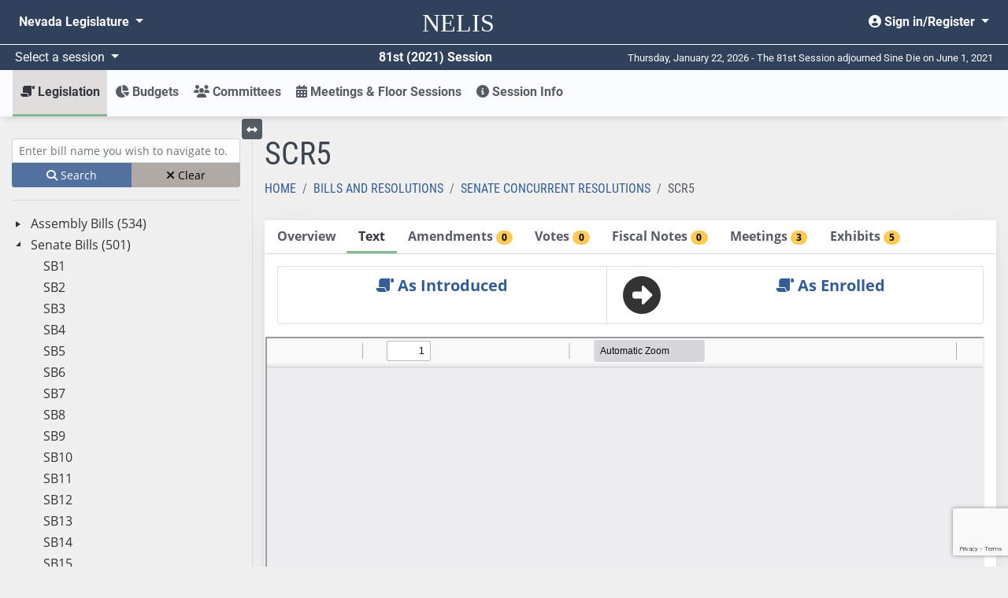

--- FILE ---
content_type: text/html; charset=utf-8
request_url: https://www.leg.state.nv.us/App/NELIS/REL/81st2021/Bill/7759/Text
body_size: 13349
content:
<!DOCTYPE html>
<html lang="en">
<head>
    <title>SCR5  Text</title>
    <meta charset="utf-8" />
    <meta http-equiv="X-UA-Compatible" />
    <meta name="viewport" content="width=device-width, initial-scale=1">
    <meta name="description" content="The Nevada Legislature's site for finding and tracking bills, bill draft requests, and budgets from 2011 forward.">
    <link href="/App/NELIS/REL/favicon.ico" rel="shortcut icon" type="image/x-icon" />
    <link rel="preconnect" href="https://kit.fontawesome.com/" crossorigin="anonymous" />
    <link rel="preconnect" href="https://cdn.feedbackify.com/" crossorigin="anonymous" />
    <script src="https://kit.fontawesome.com/a2330d7b33.js" asynccrossorigin="anonymous"></script>
    <link rel="preconnect" href="https://fonts.gstatic.com/" crossorigin />
    <!-- Google Tag Manager -->
    <script>
    (function (w, d, s, l, i) {
            w[l] = w[l] || []; w[l].push({
                'gtm.start':
                    new Date().getTime(), event: 'gtm.js'
            }); var f = d.getElementsByTagName(s)[0],
                j = d.createElement(s), dl = l != 'dataLayer' ? '&l=' + l : ''; j.async = true; j.src =
                    'https://www.googletagmanager.com/gtm.js?id=' + i + dl; f.parentNode.insertBefore(j, f);
        })(window, document, 'script', 'dataLayer', 'GTM-56HJCD88');</script>
    <!-- End Google Tag Manager -->
    <script src="/App/NELIS/REL/Scripts/sitewide?v=RAJJQ_iCjVuQgtRGe5YiUBc7Wz4-URfx_z9j8KpF6ww1"></script>

    <script src="/App/NELIS/REL/Scripts/kendo/sitewide?v=O2lwSL6Ab_BJE5cxWOo_if3gkc7HPb7SquE1OxIyKlA1"></script>

    
    <link href="/App/NELIS/REL/Content/kendo/sitewide?v=MKG48yMyalJ3Mau7W2VqKV3SA90mijeywq654SpxhCU1" rel="stylesheet"/>


    <link href="/App/NELIS/REL/Content/ej2/fabric.css" rel="stylesheet" />
    <link href="/App/NELIS/REL/Content/nelisStyles?v=zKKrd_op70ZxReFAV9mo9iGEZdCPVneGPkpx3iTHNmk1" rel="stylesheet"/>



    
    <link href="/App/NELIS/REL/Content/NELIS.css" rel="stylesheet" />


    
    <script>
        $(document).ready(function () {
            Nelis.TabStrip.initialize();
            MeetingExhibit.moreExhibitsClick();
            window.billPage = true;
        });



    </script>
    <script src="https://www.google.com/recaptcha/api.js"></script>
    <script src="/App/NELIS/REL/Scripts/Nelis/billNavTree?v=vI_rQ7hU__xfEm0sJZMDxvE1U6GQIpXM1eMxCsuAOho1"></script>


</head>
<body class="bg-body bootstrap-fs-modal" data-context="Bill" data-pagetype="Item Detail" data-sign-in-link="/App/NELIS/REL/81st2021/Account/Signin">

    


<!-- Google Tag Manager (noscript) -->
<noscript>
    <iframe src="https://www.googletagmanager.com/ns.html?id=GTM-56HJCD88"
            height="0" width="0" style="display:none;visibility:hidden"></iframe>
</noscript>
<!-- End Google Tag Manager (noscript) -->
<header id="mainMenu" class="d-print-none">
    <nav class="navbar navbar-expand-md nelis-header bg-main navbar-dark" aria-label="Sitewide navigation">
        <div class="navbar-wrapper">
            <div class="navbar-header">
                <a id="skip-link" href="javascript:skipToMainContent();">Skip to main content</a>
                <ul class="nav navbar-nav flex-row">
                    <button id="toggleNelisMain" class="navbar-toggler d-md-none mr-auto" type="button"
                            data-toggle="collapse" data-target="#nelisMain" aria-controls="nelisMain"
                            aria-expanded="false" aria-label="Toggle nelis navigation">
                        <i class="fa fa-bars fa-lg" aria-hidden="true"></i>
                    </button>
                    <li class="nav-item">
                        <a class="navbar-brand align-middle" href="/App/NELIS/REL/81st2021">
                            <span class="nelis-header-logo">NELIS</span>
                        </a>
                    </li>
                    <li class="nav-item d-md-none">
                        <button id="toggleNvLeg"
                                class="nav-link open-navbar-container navbar-toggler" data-toggle="collapse"
                                data-target="#navbar-mobile" aria-label="Toggle legislature menu navigation">
                            <i class="fa fa-ellipsis-v fa-lg"></i>
                        </button>
                    </li>
                </ul>
            </div>
            <div class="navbar-container">
                <div class="collapse navbar-collapse" id="navbar-mobile">
                    <ul class="nav navbar-nav mr-auto float-left">
                        <li class="nav-item dropdown">
                            <a class="nav-link dropdown-toggle" id="nvleg" href="#" data-toggle="dropdown"
                               data-offset="-50,5" aria-haspopup="true" aria-expanded="false">
                                Nevada
                                Legislature
                            </a>
                            <div class="dropdown-menu nvleg bg-main-lighten-20" aria-labelledby="nvleg">
                                <div class="container-fluid">
                                    <div class="row">
                                        <div class="col-md-3">
                                            <div class="nav flex-column">
                                                <div class="nav-item">
                                                    <a href="/" class="nav-link font-weight-bold h5">Home</a>
                                                </div>
                                                <div class="dropdown-divider">
                                                </div>
                                                <div class="nav-item">
                                                    <span class="nav-link font-weight-bold h5">Session</span>
                                                </div>
                                                <div class="nav-item pl-2">
                                                    <a class="nav-link" href="/App/NELIS/REL/">Session Information (2011-current)</a>
                                                </div>
                                                <div class="nav-item pl-2">
                                                    <a class="nav-link" href="/Session/">Session Information (pre-2011)</a>
                                                </div>
                                                <div class="dropdown-divider">
                                                </div>
                                                <div class="nav-item">
                                                    <a class="nav-link font-weight-bold h5" href="/App/InterimCommittee/REL/">Interim Committees</a>
                                                </div>
                                                <div class="dropdown-divider">
                                                </div>
                                                <div class="nav-item">
                                                    <span class="font-weight-bold nav-link h5">Meetings</span>
                                                </div>
                                                <div class="nav-item pl-2">
                                                    <a class="nav-link" href="/App/Calendar/A/">Calendar of Meetings</a>
                                                </div>
                                                <div class="nav-item pl-2">
                                                    <a class="nav-link" href="/Video/">View Archived Meetings</a>
                                                </div>
                                            </div>
                                        </div>
                                        <div class="col-md-3">
                                            <div class="nav flex-column">
                                                <div class="nav-item">
                                                    <a href="/Senate/" class="nav-link font-weight-bold h5">Senate</a>
                                                </div>
                                                <div class="dropdown-divider">
                                                </div>
                                                <div class="nav-item">
                                                    <a class="nav-link font-weight-bold h5" href="https://asm.leg.state.nv.us/">Assembly</a>
                                                </div>
                                                <div class="dropdown-divider">
                                                </div>
                                                <div class="nav-item">
                                                    <span class="nav-link font-weight-bold h5">Legislators</span>
                                                </div>
                                                <div class="nav-item pl-2">
                                                    <a class="nav-link" href="/whosmylegislator/">Find your Legislators</a>
                                                </div>
                                                <div class="nav-item pl-2">
                                                    <a class="nav-link" href="/App/Legislator/A/Senate/">Senators</a>
                                                </div>
                                                <div class="nav-item pl-2">
                                                    <a class="nav-link" href="/App/Legislator/A/Assembly/">Assembly Members</a>
                                                </div>
                                            </div>
                                        </div>
                                        <div class="col-md-3">
                                            <div class="nav flex-column">
                                                <div class="nav-item">
                                                    <span class="nav-link font-weight-bold h5">Laws &amp; Regulations</span>
                                                </div>
                                                <div class="nav-item pl-2">
                                                    <a href="/law1.html" class="nav-link">Nevada Revised Statutes</a>
                                                </div>
                                                <div class="nav-item pl-2">
                                                    <a class="nav-link" href="/law1.html">Statutes of Nevada</a>
                                                </div>
                                                <div class="nav-item pl-2">
                                                    <a class="nav-link" href="/Const/NVConst.html">Nevada Constitution</a>
                                                </div>
                                                <div class="nav-item pl-2">
                                                    <a class="nav-link" href="/NAC/">Nevada Administrative Code</a>
                                                </div>
                                                <div class="nav-item pl-2">
                                                    <a class="nav-link" href="/register/">Nevada Register</a>
                                                </div>
                                            </div>
                                        </div>
                                        <div class="col-md-3">
                                            <div class="nav flex-column">
                                                <div class="nav-item">
                                                    <span class="nav-link font-weight-bold h5">Legislative Counsel Bureau</span>
                                                </div>
                                                <div class="nav-item pl-2">
                                                    <a class="nav-link" href="/Division/lcb/director.html">Director's Office</a>
                                                </div>
                                                <div class="nav-item pl-2">
                                                    <a class="nav-link" href="/Division/Administrative/">Administrative Division</a>
                                                </div>
                                                <div class="nav-item pl-2">
                                                    <a class="nav-link" href="/Division/Audit/">Audit Division</a>
                                                </div>
                                                <div class="nav-item pl-2">
                                                    <a class="nav-link" href="/Division/Fiscal/">Fiscal Analysis Division</a>
                                                </div>
                                                <div class="nav-item pl-2">
                                                    <a class="nav-link" href="/Division/Legal/">Legal Division</a>
                                                </div>
                                                <div class="nav-item pl-2">
                                                    <a class="nav-link" href="/Division/Research/">Research Division</a>
                                                </div>
                                            </div>
                                        </div>
                                    </div>
                                </div>
                            </div>
                        </li>
                    </ul>
                    <ul class="nav navbar-nav float-right">
                        <li class="nav-item dropdown">
                                <a class="nav-link dropdown-toggle text-right" href="#" id="userMenu"
                                   role="button" data-toggle="dropdown" aria-haspopup="true" aria-expanded="false">
                                    <i class="fas fa-user-circle" aria-hidden="true"></i> Sign in/Register
                                </a>
                                <div class="dropdown-menu dropdown-menu-right bg-main-lighten-20" aria-labelledby="userMenu">
                                    <a class="dropdown-item" href="https://www.leg.state.nv.us/App/Authenticate/Account/Register"><i class="fas fa-user-plus" aria-hidden="false"></i> Register</a>
                                    <a class="dropdown-item" href="/App/NELIS/REL/81st2021/Account/Signin?returnURL=https%3A%2F%2Fwww.leg.state.nv.us%2FApp%2FNELIS%2FREL%2F81st2021%2FBill%2F7759%2FText"><i class="fas fa-sign-in-alt" aria-hidden="true"></i> Sign in</a>
                                </div>

                        </li>
                    </ul>
                </div>
            </div>
        </div>
    </nav>
    <!-- #region Announcement -->
    <div id="announcements-container">
    </div>
    <script>
		$(document).ready(function() {
            $("#announcements-container").load("/App/NELIS/REL/81st2021/Home/Announcements");
        })
    </script>
    <!-- #endregion -->
    <div class="bg-main navbar-dark row flex-no-wrap justify-content-between align-items-center header-divider mx-0 p-1">
        <div class="col-sm-12 col-md-6 d-flex justify-content-between">
            <div class="dropdown">
                <a class="dropdown-toggle session-text" id="session" href="#" data-toggle="dropdown" data-offset="30,0"
                   aria-haspopup="true" aria-expanded="false">
                    Select a session
                </a>
                <div class="dropdown-menu bg-main-lighten-20" aria-labelledby="session">
                                    <a class="dropdown-item"
                                       href="/App/NELIS/REL/83rd2025">
                                        83rd (2025) Session
                                    </a>
                                    <a class="dropdown-item"
                                       href="/App/NELIS/REL/82nd2023">
                                        82nd (2023) Session
                                    </a>
                                    <a class="dropdown-item" href="https://www.leg.state.nv.us/App/NELIS/REL/81st2021">81st (2021) Session</a>
                                    <a class="dropdown-item"
                                       href="/App/NELIS/REL/80th2019">
                                        80th (2019) Session
                                    </a>
                                    <a class="dropdown-item"
                                       href="/App/NELIS/REL/79th2017">
                                        79th (2017) Session
                                    </a>
                                    <a class="dropdown-item"
                                       href="/App/NELIS/REL/78th2015">
                                        78th (2015) Session
                                    </a>
                                    <a class="dropdown-item"
                                       href="/App/NELIS/REL/77th2013">
                                        77th (2013) Session
                                    </a>
                                    <a class="dropdown-item"
                                       href="/App/NELIS/REL/76th2011">
                                        76th (2011) Session
                                    </a>
                                    <a class="dropdown-item"
                                       href="/App/NELIS/REL/75th2009">
                                        75th (2009) Session
                                    </a>
                            <div class="dropdown-divider"></div>
                                    <a class="dropdown-item"
                                       href="/App/NELIS/REL/36th2025Special">
                                        36th (2025) Special Session
                                    </a>
                                    <a class="dropdown-item"
                                       href="/App/NELIS/REL/35th2023Special">
                                        35th (2023) Special Session
                                    </a>
                                    <a class="dropdown-item"
                                       href="/App/NELIS/REL/34th2023Special">
                                        34th (2023) Special Session
                                    </a>
                                    <a class="dropdown-item"
                                       href="/App/NELIS/REL/33rd2021Special">
                                        33rd (2021) Special Session
                                    </a>
                                    <a class="dropdown-item"
                                       href="/App/NELIS/REL/32nd2020Special">
                                        32nd (2020) Special Session
                                    </a>
                                    <a class="dropdown-item"
                                       href="/App/NELIS/REL/31st2020Special">
                                        31st (2020) Special Session
                                    </a>
                                    <a class="dropdown-item"
                                       href="/App/NELIS/REL/30th2016Special">
                                        30th (2016) Special Session
                                    </a>
                                    <a class="dropdown-item"
                                       href="/App/NELIS/REL/29th2015Special">
                                        29th (2015) Special Session
                                    </a>
                                    <a class="dropdown-item"
                                       href="/App/NELIS/REL/28th2014Special">
                                        28th (2014) Special Session
                                    </a>
                                    <a class="dropdown-item"
                                       href="/App/NELIS/REL/27th2013Special">
                                        27th (2013) Special Session
                                    </a>
                                    <a class="dropdown-item"
                                       href="/App/NELIS/REL/26th2010Special">
                                        26th (2010) Special Session
                                    </a>
                </div>
            </div>
            <div class="text-right font-weight-bold session-text">81st (2021) Session</div>
        </div>
        <div class="col-sm-12 col-md-6 text-right d-none d-md-block days-remaining">
            Thursday, January 22, 2026 - The 81st Session adjourned Sine Die on June 1, 2021
        </div>
    </div>
</header>
    


<nav id="nelisMenu"
     class="navbar navbar-light bg-complement navbar-expand-md sticky-top justify-content-between navbar-shadow navbar-without-dd-arrow nelis-menu" aria-label="NELIS navigation">
    <div class="collapse navbar-collapse" id="nelisMain">
        <ul class="navbar-nav flex-sm-column flex-md-row mr-auto">
            <li class="nav-item dropdown  active">
                <a class="nav-link dropdown-toggle" href="#" id="legislation" role="button" data-toggle="dropdown"
                   aria-haspopup="true" aria-expanded="false">
                    <i class="fas fa-scroll fa-flip-horizontal" aria-hidden="true"></i> Legislation
                </a>
                <div class="dropdown-menu" aria-labelledby="legislation">
                    <div class="container-fluid">
                        <div class="row">
                            <div class="col-md-4">
                                <div class="nav flex-column">
                                    <div class="nav-item">
                                        <a class="nav-link" href="/App/NELIS/REL/81st2021/Bills">All Bills and Resolutions</a>
                                    </div>
                                    <div class="nav-item">
                                        <a class="nav-link" href="/App/NELIS/REL/81st2021/Reports">Reports and Links</a>
                                    </div>
                                                <div class="nav-item">
                                                    <a class="nav-link" href="http://search.leg.state.nv.us/81st2021/Bills/81st2021_Bills.html">
                                                        <i class="fa fa-search" aria-hidden="true"></i>
                                                        Search Bills and Resolutions <i class="fas fa-external-link-alt" aria-hidden="true"></i>
                                                    </a>
                                                </div>

                                    <div class="dropdown-divider"></div>
                                    <span class="font-weight-bold h5 menu-subheader">Bill Draft Requests (BDRs)</span>
                                    <div class="nav-item">
                                        <a href="/App/NELIS/REL/81st2021/Bdrs/List" class="nav-link">BDR List</a>
                                    </div>
                                </div>
                            </div>
                            <div class="col-md-4">
                                <div class="nav flex-column">
                                    <span class="font-weight-bold h5 menu-subheader">Assembly</span>
                                    <div class="nav-item">
                                        <a class="nav-link" href="/App/NELIS/REL/81st2021/Bills?selectedBillTypes=AB">Assembly Bills</a>
                                    </div>
                                    <div class="nav-item">
                                        <a class="nav-link" href="/App/NELIS/REL/81st2021/Bills?selectedBillTypes=AR">Assembly Resolutions</a>
                                    </div>
                                    <div class="nav-item">
                                        <a class="nav-link" href="/App/NELIS/REL/81st2021/Bills?selectedBillTypes=ACR">Assembly Concurrent Resolutions</a>
                                    </div>
                                    <div class="nav-item">
                                        <a class="nav-link" href="/App/NELIS/REL/81st2021/Bills?selectedBillTypes=AJR">Assembly Joint Resolutions</a>
                                    </div>
                                    <div class="dropdown-divider"></div>
                                    <div class="nav-item">
                                        <a class="nav-link" href="/App/NELIS/REL/81st2021/Bills?selectedBillTypes=IP">Initiative Petitions</a>
                                    </div>
                                </div>
                            </div>
                            <div class="col-md-4">
                                <div class="nav flex-column">
                                    <span class="font-weight-bold h5 menu-subheader">Senate</span>
                                    <div class="nav-item">
                                        <a class="nav-link" href="/App/NELIS/REL/81st2021/Bills?selectedBillTypes=SB">Senate Bills</a>
                                    </div>
                                    <div class="nav-item">
                                        <a class="nav-link" href="/App/NELIS/REL/81st2021/Bills?selectedBillTypes=SR">Senate Resolutions</a>
                                    </div>
                                    <div class="nav-item">
                                        <a class="nav-link" href="/App/NELIS/REL/81st2021/Bills?selectedBillTypes=SCR">Senate Concurrent Resolutions</a>
                                    </div>
                                    <div class="nav-item">
                                        <a class="nav-link" href="/App/NELIS/REL/81st2021/Bills?selectedBillTypes=SJR">Senate Joint Resolutions</a>
                                    </div>
                                    <div class="dropdown-divider"></div>
                                    <div class="nav-item">
                                        <a class="nav-link" href="/App/NELIS/REL/81st2021/Bills?selectedBillTypes=PSB">All Previous Session Bills</a>
                                    </div>
                                </div>
                            </div>
                        </div>
                    </div>
                </div>
            </li>
                <li class="nav-item dropdown ">
                    <a class="nav-link dropdown-toggle" href="#" id="budgets" role="button" data-toggle="dropdown" aria-haspopup="true" aria-expanded="false"><i class="fas fa-chart-pie" aria-hidden="true"></i> Budgets</a>
                    <div class="dropdown-menu" aria-labelledby="budgets">
                        <div class="container">
                            <div class="row">
                                    <div class="col-md-6">
                                        <div class="nav flex-column">
                                            <div class="nav-item">
                                                <a class="nav-link" href="/App/NELIS/REL/81st2021/Budgets/List">Budgets by Number</a>
                                            </div>
                                            <div class="nav-item">
                                                <a class="nav-link" href="/App/NELIS/REL/81st2021/Budgets/List">Budgets by Title</a>
                                            </div>
                                            <div class="nav-item">
                                                <a class="nav-link" href="/App/NELIS/REL/81st2021/Budgets/List">Budgets by Department</a>
                                            </div>
                                            <div class="nav-item">
                                                <a class="nav-link" href="/App/NELIS/REL/81st2021/Budgets/List">Budgets by Function</a>
                                            </div>
                                        </div>
                                    </div>
                                <div class="col-md-6">
                                    <div class="nav flex-column">
                                                <div class="nav-item">
                                                        <a class="nav-link" href="https://budget.nv.gov/uploadedFiles/budgetnvgov/content/StateBudget/2022-2023/FY2021-23_ExecutiveBudgetBook_WO.pdf" target="_blank" rel="noopener noreferrer">Governor Sisolak&#39;s 2021-2023 Biennium Proposed Executive Budget</a>
                                                </div>
                                                <div class="nav-item">
                                                        <a class="nav-link" href="/Session/81st2021/Budgets/2021_CIP_GovernorsRecommended.pdf" target="_blank" rel="noopener noreferrer">Governor&#39;s 2021-2023 Recommended Capital Improvement Program</a>
                                                </div>
                                                <div class="nav-item">
                                                        <a class="nav-link" href="/Division/Fiscal/Fiscal%20Report/2021/2021_FiscalReport.pdf" target="_blank" rel="noopener noreferrer">2021 Fiscal Report</a>
                                                </div>
                                                                                    <div class="dropdown-divider"></div>
                                                        <div class="nav-item">
                                                            <a class="nav-link" href="http://search.leg.state.nv.us/81st2021/Budgets/81st2021_Budgets.html">
                                                                <i class="fa fa-search" aria-hidden="true"></i>
                                                                Search Budgets <i class="fas fa-external-link-alt" aria-hidden="true"></i>
                                                            </a>
                                                        </div>
                                    </div>
                                </div>
                            </div>
                        </div>
                    </div>
                </li>
            <li class="nav-item dropdown  ">
                <a class="nav-link dropdown-toggle" href="#" id="committees" role="button"
                   data-toggle="dropdown" aria-haspopup="true" aria-expanded="false">
                    <i class="fas fa-users" aria-hidden="true"></i> Committees
                </a>
                <div class="dropdown-menu" aria-labelledby="committees">
                    <div class="container">
                        <div class="row">
                            <div class="col-md-4">
                                <div class="nav flex-column">
                                    <div class="nav-item">
                                        <a href="/App/NELIS/REL/81st2021/Committees/List" class="nav-link">All Standing Committees</a>
                                    </div>
                                    <div class="nav-item">
                                        <a href="/App/NELIS/REL/81st2021/Committees/ConferenceCommittees" class="nav-link"> Conference Committees</a>
                                    </div>
                                                <div class="nav-item">
                                                    <a class="nav-link" href="http://search.leg.state.nv.us/81st2021/Minutes/81st2021_Minutes.html">
                                                        <i class="fa fa-search" aria-hidden="true"></i>
                                                        Search Committee Minutes <i class="fas fa-external-link-alt" aria-hidden="true"></i>
                                                    </a>
                                                </div>

                                </div>
                            </div>
                            <div class="col-md-4">
                                <div class="nav flex-column">
                                    <span class="font-weight-bold h5 menu-subheader">Assembly Committees</span>
                                        <div class="nav-item">
                                            <a class="nav-link" href="/App/NELIS/REL/81st2021/Committee/340/Overview">Commerce and Labor</a>
                                        </div>
                                        <div class="nav-item">
                                            <a class="nav-link" href="/App/NELIS/REL/81st2021/Committee/333/Overview">Committee of the Whole</a>
                                        </div>
                                        <div class="nav-item">
                                            <a class="nav-link" href="/App/NELIS/REL/81st2021/Committee/348/Overview">Education</a>
                                        </div>
                                        <div class="nav-item">
                                            <a class="nav-link" href="/App/NELIS/REL/81st2021/Committee/351/Overview">Election Contests</a>
                                        </div>
                                        <div class="nav-item">
                                            <a class="nav-link" href="/App/NELIS/REL/81st2021/Committee/344/Overview">Government Affairs</a>
                                        </div>
                                        <div class="nav-item">
                                            <a class="nav-link" href="/App/NELIS/REL/81st2021/Committee/345/Overview">Growth and Infrastructure</a>
                                        </div>
                                        <div class="nav-item">
                                            <a class="nav-link" href="/App/NELIS/REL/81st2021/Committee/346/Overview">Health and Human Services</a>
                                        </div>
                                        <div class="nav-item">
                                            <a class="nav-link" href="/App/NELIS/REL/81st2021/Committee/335/Overview">Judiciary</a>
                                        </div>
                                        <div class="nav-item">
                                            <a class="nav-link" href="/App/NELIS/REL/81st2021/Committee/330/Overview">Legislative Operations and Elections</a>
                                        </div>
                                        <div class="nav-item">
                                            <a class="nav-link" href="/App/NELIS/REL/81st2021/Committee/343/Overview">Natural Resources</a>
                                        </div>
                                        <div class="nav-item">
                                            <a class="nav-link" href="/App/NELIS/REL/81st2021/Committee/347/Overview">Revenue</a>
                                        </div>
                                        <div class="nav-item">
                                            <a class="nav-link" href="/App/NELIS/REL/81st2021/Committee/337/Overview">Ways and Means</a>
                                        </div>
                                </div>
                            </div>
                            <div class="col-md-4">
                                <div class="nav flex-column">
                                    <span class="font-weight-bold h5 menu-subheader">Senate Committees</span>
                                        <div class="nav-item">
                                            <a class="nav-link" href="/App/NELIS/REL/81st2021/Committee/339/Overview">Commerce and Labor</a>
                                        </div>
                                        <div class="nav-item">
                                            <a class="nav-link" href="/App/NELIS/REL/81st2021/Committee/341/Overview">Committee of the Whole</a>
                                        </div>
                                        <div class="nav-item">
                                            <a class="nav-link" href="/App/NELIS/REL/81st2021/Committee/342/Overview">Education</a>
                                        </div>
                                        <div class="nav-item">
                                            <a class="nav-link" href="/App/NELIS/REL/81st2021/Committee/332/Overview">Finance</a>
                                        </div>
                                        <div class="nav-item">
                                            <a class="nav-link" href="/App/NELIS/REL/81st2021/Committee/334/Overview">Government Affairs</a>
                                        </div>
                                        <div class="nav-item">
                                            <a class="nav-link" href="/App/NELIS/REL/81st2021/Committee/338/Overview">Growth and Infrastructure</a>
                                        </div>
                                        <div class="nav-item">
                                            <a class="nav-link" href="/App/NELIS/REL/81st2021/Committee/350/Overview">Health and Human Services</a>
                                        </div>
                                        <div class="nav-item">
                                            <a class="nav-link" href="/App/NELIS/REL/81st2021/Committee/329/Overview">Judiciary</a>
                                        </div>
                                        <div class="nav-item">
                                            <a class="nav-link" href="/App/NELIS/REL/81st2021/Committee/336/Overview">Legislative Operations and Elections</a>
                                        </div>
                                        <div class="nav-item">
                                            <a class="nav-link" href="/App/NELIS/REL/81st2021/Committee/349/Overview">Natural Resources</a>
                                        </div>
                                        <div class="nav-item">
                                            <a class="nav-link" href="/App/NELIS/REL/81st2021/Committee/331/Overview">Revenue and Economic Development</a>
                                        </div>
                                </div>
                            </div>
                        </div>
                    </div>
                </div>
            </li>
            <li class="nav-item ">
                <a class="nav-link" href="/App/NELIS/REL/81st2021/Meetings"><i class="fas fa-calendar-alt" aria-hidden="true"></i> Meetings &amp; Floor Sessions</a>
            </li>
            <li class="nav-item dropdown ">
                <a href="#" id="sessionInfo" class="nav-link dropdown-toggle" role="button" data-toggle="dropdown" aria-haspopup="true" aria-expanded="false"><i class="fas fa-info-circle" aria-hidden="true"></i> Session Info</a>
                <div class="dropdown-menu" aria-labelledby="sessionInfo">
                    <div class="container-fluid px-lg-5">
                        <div class="row">
                            <div class="col-md-3">
                                <div class="nav flex-column">
                                    <div class="nav-item">
                                        <a class="nav-link" href="/App/NELIS/REL/81st2021/SessionInformation">All Session Information</a>
                                    </div>
                                    
                                    <div class="nav-item">
                                        <a class="nav-link" href="/App/NELIS/REL/81st2021/Journals">Journals</a>
                                    </div>
                                    <div class="nav-item">
                                        <a class="nav-link" href="/App/NELIS/REL/81st2021/Histories">Histories</a>
                                    </div>
                                        <div class="dropdown-divider"></div>
                                        <span class="font-weight-bold h5 menu-subheader">Calendars</span>
                                                <a class="nav-link" href="/Session/81st2021/Docs/120-day_calendar.pdf" rel="noopener noreferrer">120-Day Calendar</a>
                                </div>
                            </div>
                            <div class="col-md-9">
                                <div class="row">
                                        <div class="col-md-6 col-lg-4">
                                            <div class="nav flex-column">
                                                <span class="font-weight-bold h5 menu-subheader">Legislators</span>
                                                    <div class="nav-item">
                                                            <a class="nav-link" href="/App/Legislator/A/Senate/81st2021">Senate</a>
                                                    </div>
                                                    <div class="nav-item">
                                                            <a class="nav-link" href="/App/Legislator/A/Assembly/81st2021">Assembly</a>
                                                    </div>
                                                    <div class="nav-item">
                                                    </div>
                                            </div>
                                        </div>

                                                                            <div class="col-md-6 col-lg-4">
                                            <div class="nav flex-column">
                                                <span class="font-weight-bold h5 menu-subheader">Rules</span>
                                                    <div class="nav-item">
                                                            <a class="nav-link" href="/Session/81st2021/Docs/SR_Senate.pdf" target="_blank" rel="noopener noreferrer">Senate Standing Rules with Index</a>
                                                    </div>
                                                    <div class="nav-item">
                                                            <a class="nav-link" href="/Session/81st2021/Docs/SR_Assembly.pdf" target="_blank" rel="noopener noreferrer">Assembly Standing Rules with Index</a>
                                                    </div>
                                                    <div class="nav-item">
                                                            <a class="nav-link" href="/Session/81st2021/Docs/SR_Joint.pdf" target="_blank" rel="noopener noreferrer">Joint Standing Rules with Index</a>
                                                    </div>
                                            </div>
                                        </div>
                                                                            <div class="col-md-6 col-lg-4">
                                            <div class="nav flex-column">
                                                <span class="font-weight-bold h5 menu-subheader"> Lobbyists</span>
                                                    <div class="nav-item">
                                                    </div>
                                                    <div class="nav-item">
                                                    </div>
                                            </div>
                                        </div>
                                </div>
                            </div>
                        </div>
                    </div>
                </div>
            </li>
        </ul>
    </div>
</nav>
    <main id="main-content" tabindex="-2" class="container-fluid pb-md-4">
        





<input name="__RequestVerificationToken" type="hidden" value="0_mWFIcC8BNo45FVYB7A9nWvL6MgyMaSAYnA-1BzIUF_T1t16I7gOZKlgMqVNRMdEZdH2McyhVhEC7WBco-pqyM3Xkw1" />

<input data-val="true" data-val-number="The field SelectedBillKey must be a number." data-val-required="The SelectedBillKey field is required." id="billKey" name="SelectedBillKey" type="hidden" value="7759" />
<input id="selectedTab" name="SelectedTab" type="hidden" value="Text" />

    <div id="bills-container">
        <div class="row">
            <div class="col-lg-3 pt-4 sidebar">
                <style>
	.svg-inline--fa.fa-w-12 {
		width:unset!important;
	}
</style>
<div class="navtree bills d-print-none" aria-label="Bills Treeview">
	<div class="d-block d-sm-block d-md-none">
		<a data-toggle="collapse" class="expand collapsed" href="#go-to-item" role="button" aria-expanded="false" aria-controls="go-to-item">
			Search for bill by name <i class="fas fa-chevron-down" aria-hidden="true"></i>
		</a>
	</div>
	<div id="go-to-item" class="collapse show search mt-1 mb-2">
		<div class="form-group mb-0">
			<label for="txtBillNavTree" class="sr-only">Enter bill name (e.g., AB23)</label>
			<input type="text" name="BillsNavText" id="txtBillNavTree" class="searchTextBox form-control form-control-sm navtree-search" placeholder="Enter bill name you wish to navigate to." />
			<small id="no-bill-found" class="form-text d-none">No Bill with this name exists</small>
		</div>
		<div class="btn-group btn-group-sm w-100" role="group" aria-label="Clear or search bills">
			<button id="btnBillTreeNavigate" type="button" class="btn btn-primary btn-navtree-search"><i class="fa fa-search" aria-hidden="true"></i> Search</button>
			<button id="btnBillTreeViewClear" type="button" class="btn btn-info btn-navtree-clear"><i class="fa fa-times" aria-hidden="true"></i> Clear</button>
		</div>
	</div>
	<hr />
	<div class="treeview-container d-none d-lg-block">
		<div id="BillNavTree" class="treeview" data-urldetail='/App/NELIS/REL/81st2021/Bill/GetDetail' data-urlprocess='/App/NELIS/REL/81st2021/NavTree/ProcessItemEntry' data-urlhierarchy='/App/NELIS/REL/81st2021/NavTree/GetBillHierarchy' data-urlItemExists='/App/NELIS/REL/81st2021/NavTree/ItemExists' data-target=".main-content" data-itemtype="Bill"></div>
	</div>
</div>



            </div>
            <div class="col-lg-9 pt-lg-4 main-content">
                <button type="button" class="btn btn-secondary btn-sm toggle-treeview d-none d-lg-block mb-2">
	<i class="fas fa-arrows-alt-h"></i> <span class="sr-only">Toggle left menu</span>
</button>

<script>
	$(function () {
		$('.toggle-treeview').click(function () {
			$('.toggle-treeview').toggleClass('closed');
			$('.sidebar').toggleClass('d-none');
			var hasBlock = $('.sidebar').hasClass('d-lg-block');
			if (hasBlock) {
				$('.sidebar').toggleClass('d-lg-block').toggleClass('d-none');
			}
			$('.main-content').toggleClass('col-lg-9').toggleClass('col');
		});
	});
</script>

                

<div class="row">
    <div class="col">
        <h1>SCR5 </h1>
    </div>
</div>
<div class="row">
    <div class="col">
        <nav aria-label="breadcrumb">
	<ol class="breadcrumb">
		<li class="breadcrumb-item ">
			<a href="/App/NELIS/REL/81st2021">Home</a>
		</li>
			<li class="breadcrumb-item ">
				<a href="/App/NELIS/REL/81st2021/Bills/HomeBills">Bills and Resolutions</a>
			</li>
					<li class="breadcrumb-item previous-page">
				<a href="/App/NELIS/REL/81st2021/Bills/HomeBills?selectedtab=List&amp;selectedBillTypes=SCR">Senate Concurrent Resolutions</a>
			</li>
				<li class="breadcrumb-item active">
			SCR5
		</li>
	</ol>
</nav>
    </div>
</div>
<div class="row">
    <div class="col">
        <div id="divPageTabStrip" class="k-content" role="tablist" aria-orientation="horizontal">
    <div id="tabstrip" class="bill-detail-tabstrip" data-urlprocess='/App/NELIS/REL/81st2021/Bill/FillSelectedBillTab'>

        <ul>
            <li id="tabOverview" class="tab d-print-none" role="tab" aria-controls="divBillPageOverview" data-tabTitle="Overview" data-tabName="Overview">Overview</li>
            <li id="tabText" class="tab d-print-none" role="tab" aria-controls="divBillPageText" data-tabTitle="Text" data-tabName="Text">Text</li>
            <li id="tabAmendments" class="tab d-print-none" role="tab" aria-controls="divBillPageAmendments" data-tabTitle="Amendments" data-tabName="Amendments">Amendments <span class="badge badge-pill badge-accent-warm">0</span></li>
            <li id="tabVotes" class="tab d-print-none" role="tab" aria-controls="divBillPageVotes" data-tabTitle="Votes" data-tabName="Votes">Votes <span class="badge badge-pill badge-accent-warm">0</span></li>
                <li id="tabFiscalNotes" class="tab d-print-none" role="tab" aria-controls="divBillPageFiscalNotes" data-tabTitle="Fiscal Notes" data-tabName="FiscalNotes">Fiscal Notes <span class="badge badge-pill badge-accent-warm">0</span></li>
            <li id="tabMeetings" class="tab d-print-none" role="tab" aria-controls="divBillPageMeetings" data-tabTitle="Meetings" data-tabName="Meetings">Meetings <span class="badge badge-pill badge-accent-warm">3</span></li>
            <li id="tabExhibits" class="tab d-print-none" role="tab" aria-controls="divBillPageExhibits" data-tabTitle="Exhibits" data-tabname="Exhibits">Exhibits <span class="badge badge-pill badge-accent-warm">5</span></li>

        </ul>

        <div id="divBillPageOverview" aria-labelledby="tabOverview" role="tabpanel">
            <div id="divOverview" class="content"></div>
        </div>
        <div id="divBillPageText" aria-labelledby="tabText" role="tabpanel">
            <div id="divText" class="content" data-url='/App/NELIS/REL/81st2021/Bill/DisplayBillText'></div>
        </div>
        <div id="divBillPageAmendments" aria-labelledby="tabAmendments" role="tabpanel">
            <div id="divAmendments" class="content"></div>
        </div>
        <div id="divBillPageVotes" aria-labelledby="tabVotes" role="tabpanel">
            <div id="divVotes" class="content"></div>
        </div>
        <div id="divBillPageFiscalNotes" aria-labelledby="tabFiscalNotes" role="tabpanel">
            <div id="divFiscalNotes" class="content"></div>
        </div>
        <div id="divBillPageMeetings" aria-labelledby="tabMeetings" role="tabpanel">
            <div id="divMeetings" class="content"></div>
        </div>
        <div id="" aria-labelledby="tabExhibits" role="tabpanel">
            <div id="divExhibits" class="content"></div>
        </div>


    </div>
</div>

    </div>
</div>

            </div>
        </div>
    </div>


<span id="notification" style="display: none;"></span>

<script id="failTemplate" type="text/x-kendo-template">
   <div class="box fail">
      <div class="notification-image">
         <i class="far fa-times-circle fa-2x"></i>
      </div>
      <div class="notification-message text-wrap">
         <p class="h5">#= title #</p>
         <p>#= message #</p>
      </div>
   </div>
</script>

<script id="successTemplate" type="text/x-kendo-template">
   <div class="box success">
      <div class="notification-image">
         <i class="far fa-check-circle fa-2x"></i>
      </div>
      <div class="notification-message text-wrap">
         <p class="h5">#= title #</p>
         <p>#= message #</p>
      </div>
   </div>
</script>

<style>
   .k-notification {
      border: 0;
      width: 350px;
      min-height: 100px;
      display: table;
   }

      .k-notification .box {
         display: table-row;
      }

      .k-notification .notification-image, .k-notification .notification-message {
         display: table-cell;
      }

      .k-notification .notification-image {
         line-height: 100px;
         padding-left: 7px;
         padding-right:7px;
      }

      .k-notification .notification-message {
         vertical-align: middle;
      }

      .k-notification .box h3 {
         font-size: 1em;
         margin: 0;
         font-weight: bold;
         color: white;
      }

      .k-notification .box p {
         margin: 0;
         color: white;
      }

      .k-notification .box img {
         padding: 0 20px 0 24px;
      }

   /* Fail template */
   .k-notification-fail {
      background: #cd425b !important;
      color: #fff;
   }

   /* Success template */
   .k-notification-success {
      background: #208738 !important;
      color: #fff;
   }
</style>





        <a id="back-to-top" href="#" class="btn btn-primary back-to-top d-print-none" role="button"><i class="fas fa-angle-double-up" aria-hidden="true"></i><span class="sr-only">Back to top</span></a>
<script>
	$(document).on("scroll", function () {
		if ($(document).scrollTop() > 50) {
			$('#back-to-top').fadeIn();
		}
		else {
			$('#back-to-top').fadeOut();
		}
	});
</script>

    </main>
    <div class="drag-target"></div>
    <div class="tap-target"></div>

    <footer class="footer bg-main d-print-none">
	<div class="container-fluid py-md-3 px-md-5">
		<div class="row">
			<div class="col-md-4">
				<div class="media">
					<img src="https://www.leg.state.nv.us/Site/image/graphic/lcb-seal.png" class="align-self-center mr-3 d-none d-lg-block" alt="Legislative Counsel Bureau Seal">
					<div class="media-body">
						<p>
							<address>Nevada State Legislature<br />
							401 S. Carson St.<br />
							Carson City, NV 89701 <br />
							775-684-6800
							</address>
						</p>
					</div>
				</div>
			</div>
			<div class="col-md-4">
				<ul class="list-unstyled pl-md-5">
					<li>
						<a href="/general/feedback.html">Contact</a>
					</li>
					<li>
						<a href="#" class="feedback" title="This link opens a feedback form in a dialog" onclick="fby.push(['showForm', '13587']);return false;">Website Feedback</a>
					</li>
					<li>
						<a href="/lcb/Admin/EmploymentOpportunities/">Employment Opportunities</a>
					</li>
					<li>
						<a href="https://shop.leg.state.nv.us/">Gift Shop</a>
					</li>
				</ul>
			</div>
			<div class="col-md-4">
				<ul class="list-unstyled pl-md-5">
					<li>
						<a href="/universalaccess.htm">Accessibility</a>
					</li>
					<li>
						<a href="http://nv.gov/privacy-policy/">Privacy Policy <i class="fas fa-external-link-alt" aria-hidden="true"></i></a>
					</li>
					<li>
						<a href="/General/rfp/">Requests for Proposal</a>
					</li>
				</ul>
			</div>
		</div>
		<div class="row pt-2">
			<div class="col">
				<p class="text-center"> &copy; 2026 Nevada Legislative Counsel Bureau</p>
				<p class="text-center">
						Version Build Date: 12/12/2025 7:46:09 AM

							</p>
			</div>
		</div>
	</div>
</footer>


    
    <div class="modal fade modal-fullscreen modal-fullscreen-bottom-footer" id="showMyNotes" tabindex="-1" role="dialog" aria-labelledby="notes-widget-title" data-save-notes-url='/App/NELIS/REL/81st2021/Notes/Save'>
	<div id="myNotesDialog" class="modal-dialog modal-dialog-scrollable modal-lg ">
<form action="/App/NELIS/REL/81st2021/Notes/Save" id="manage-notes-form" method="post">			<div class="modal-content">
				<div class="modal-header bg-main-lighten-40">
					<div class="modal-title text-wrap" id="notes-widget-title">
						Notes for XXXContentName
					</div>
					<button type="button" class="close" data-dismiss="modal" aria-label="close"><span aria-hidden="true">&times;</span></button>
				</div>
				<div id="divNotesHeader" class="content-information"></div>
				<div class="modal-body">
					<div class="k-content">
						<div id="myNotesTabStrip">
							<ul>
								<li id="contentNoteTab" class="modal-tablist tab d-print-none k-state-active" data-tabTitle="Content Note" data-tabName="ContentNote">Note for this XXX</li>
								<li id="tagNotesTab" class="modal-tablist tab d-print-none" data-tabTitle="Tag Notes" data-tabName="TagNotes">Notes for this XXX's Tags</li>
							</ul>
							<div>
								<div id="divContentNote" class="content"></div>  
							</div>
							<div>
								<div id="divTagNotes" class="content"></div>  
							</div>
						</div>
					</div>
				</div>

				<div class="modal-footer">
					<div class="d-flex flex-column flex-lg-row">
						<button id="content-note-remove-button" type="button" class="btn btn-danger modal-button my-1 mr-md-1" onclick="RemoveContentNote()"><i class="fas fa-trash-alt"></i> Remove Note</button>
						<button id="tag-note-remove-button" type="button" class="btn btn-danger modal-button my-1 mr-md-1" onclick="RemoveTagNote()"><i class="fas fa-trash-alt"></i> Remove Note for this Tag</button>
						<button id="cancel-note-action" type="button" class="btn btn-dark modal-button my-1 mr-md-1" onclick="ConfirmMyNotesCancel()"><i class="fas fa-times"></i> Cancel</button>
						<button type="submit" class="btn btn-primary modal-button my-1"><i class="fas fa-save"></i> Save Changes &amp; Close</button>
					</div>
				</div>
			</div>
</form>	</div>
</div>
<input type="hidden" id="dirtyNotesData" value="false">
<script>
	$(document).ready(function () {
		function onTabSelect(e) {
			var selectedTabId = e.item.id;
			displayButtons(selectedTabId);
		}

		$("#myNotesTabStrip").kendoTabStrip({
			select: onTabSelect,
			animation: {
				open: {
					effects: "fadeIn"
				}
			}
		});

		$("#manage-notes-form").on('submit', function (event) {
			event.preventDefault();
			$.ajax({
				url: $("#showMyNotes").data("save-notes-url"),
				data: $("#manage-notes-form").serialize(),
				type: 'POST',
				success: function (data) {
					$('#dirtyNotesData').val('false');
					$("#showMyNotes").modal('hide');
					if (data.Data[0] != null) {
						console.log(data);
						var contentKey = data.Data[0].ContentKey;
						var contentNote = data.Data[0].NoteText;
						$("body").trigger("NoteUpdated", [contentKey, contentNote]);  //fire event to update any ExpandableNote(s) [may be more than 1 because of Search pages]
					}

				}
			});
		});

		$("#showMyNotes").on("hidden.bs.modal", function () {
			$(this).removeData('bs.modal');  /*clear data so this widget will be refreshed when dialog reopened*/
		});
	});

	function displayButtons(selectedTabId) {
		if (selectedTabId === 'contentNoteTab') {
			$('#content-note-remove-button').show();
			$('#tag-note-remove-button').hide();
		}
		else if (selectedTabId === 'tagNotesTab') {
			$('#content-note-remove-button').hide();
			if ($("#numTags").val() > 0) {
				$('#tag-note-remove-button').show();
			}
			else {
				$('#tag-note-remove-button').hide();
			}
		}
	}

	function ConfirmMyNotesCancel() {
		if ($('#dirtyNotesData').val() === 'false') {
			$("#showMyNotes").modal('hide');
		}
		else {
			if (confirm('You have changed note text.  Are you sure you want to exit without saving your changes?')) {
				$('#dirtyNotesData').val('false');
				$("#showMyNotes").modal('hide');
			}
		}
	}
</script>

    <div class="modal fade modal-fullscreen modal-fullscreen-bottom-footer" id="showMyTags" tabindex="-1" role="dialog" aria-labelledby="tags-widget-title">
	<div class="modal-dialog modal-dialog-scrollable modal-lg ">
			<div class="modal-content">
				<div class="modal-header bg-main-lighten-40">
					<div class="modal-title text-wrap" id="tags-widget-title">
						Tags for XXXContentName
					</div>
					<button type="button" class="close" data-dismiss="modal" aria-label="close"><span aria-hidden="true">&times;</span></button>
				</div>
				<div id="divTagsHeader" class="content-information"></div>
				<div class="modal-body">
					<div class="k-content">
						<div id="myTagsTabStrip">
							<ul>
								<li id="contentTagsTab" class="modal-tablist tab d-print-none k-state-active" data-tabTitle="Content Tags" data-tabName="ContentTags">Tags for this XXX</li>
								<li id="allTagsTab" class="modal-tablist tab d-print-none" data-tabTitle="All Tags" data-tabName="AllTags">All Tags</li>
							</ul>
							<div>
								<div id="divContentTags" class="content"></div>  
							</div>
							<div>
								<div id="divAllTags" class="content"></div>  
							</div>
						</div>
					</div>
				</div>

				<div class="modal-footer">
					<button type="button" class="btn btn-dark" onclick="CloseTagsModal()"><i class="fas fa-times"></i> Cancel</button>
				</div>
			</div>
	</div>
</div>
<input type="hidden" id="dirtyContentTagsData" value="false">
<script>
	$(document).ready(function () {
		$("#myTagsTabStrip").kendoTabStrip({
			animation: {
				open: {
					effects: "fadeIn"
				}
			},
			show: onTabSelect
		});

		$(".modal").on("hidden.bs.modal", function () {
			$(this).removeData('bs.modal');  /*clear data so widget will be refreshed when dialog reopened*/
		});
	});

    function onTabSelect(e) {
		if ($(e.item).index() == 0 && $('#dirtyContentTagsData').val() === 'true') {  //only refesh the ContentTags grid if ContentTag info has been changed on the AllTags Tab (Rename, Delete)
			$('#ContentTagsGrid').data('kendoGrid').dataSource.read();
			$('#ContentTagsGrid').data('kendoGrid').refresh();
		}
		$('#dirtyContentTagsData').val('false');
	}

    function CloseTagsModal() {
        var contentKey = $('#contentKey').val();
        var contentTypeId = $('#contentTypeId').val();        
        var url = document.URL;
        $("#showMyTags").modal('hide');
        //The code below was added to support the MyPlt controller/view.
        if (url.indexOf("MyPlt") !== -1) {
            url = $("#divListContent").attr('data-url');
            $.ajax({
                type: "Get",
                url: url,
                async: false,
                dataType: "html",
                data: {
                    contentKey: contentKey,
                    contentTypeId: contentTypeId
                },
                success: function (data) {
                    $(".tags-widget-" + contentKey + "-" + contentTypeId).empty().html(data);
                },
                fail: function(data) {
                    console.log(data);
                }
            });

        }
    };
</script>

    

<head>
    <script src="https://www.google.com/recaptcha/api.js?render=6LdlRXcaAAAAAGkjz7JGMdBt9kHfBtMbyAMD_dzv"></script>

    <style>
        .modal-dialog {
            text-align: left; /* you'll likely want this */
            justify-content: center;
            max-width: 100%;
            width: auto !important;
            display: inline-block;
        }
        .k-tabstrip:focus .k-tabstrip-items{
            outline:none !important;
        }
        .k-content {
            overflow: visible !important;
        }
        .modal {
            text-align: center;
        }

        .modal-title {
            width: 900px;
        }

        .g-recaptcha {
            padding: 0.8rem 0.75rem !important;
        }

        .inputs {
            padding: 0.8rem 8rem !important;
        }

        @media only screen and (max-width: 760px) {
            .inputs {
                margin: 0.25rem 0 !important;
            }
            .modal .modal-fullscreen .modal-dialog .modal-content .modal-header .modal-title, .bootstrap-fs-modal .modal .modal-dialog .modal-content .modal-header .modal-title {
                line-height: 30px !important;
            }
            .k-tabstrip-items {
                font-size:12px;
            }
            .modal-body{
                height:45rem !important;
                padding: 0 !important;
            }
        }

    </style>
</head>



<div class="modal fade modal-fullscreen modal-fullscreen-bottom-footer" id="showMyOpinions" tabindex="-1" role="dialog" aria-labelledby="opinions-widget-title" data-save-opinions-url='/App/NELIS/REL/81st2021/Opinion/SaveOpinion'>
    <div id="myOpinionsDialog" class="modal-dialog modal-dialog-scrollable modal-lg ">
<form action="/App/NELIS/REL/81st2021/Opinion/SaveOpinion" id="opinion-submit-form" method="post">            <div class="modal-content">
                <div class="modal-header bg-main-lighten-40">
                    <div class="modal-title text-wrap" id="opinions-widget-title">

                    </div>
                    <button type="button" class="close" data-dismiss="modal" aria-label="close"><span aria-hidden="true">&times;</span></button>
                </div>
                <div id="divOpinionHeader" class="content-information"></div>
                <div class="modal-body">
                    <div class="k-content">
                        <div id="myOpinionsTabStrip">
                            <ul>
                                <li id="opinionSubmitTab" class="modal-tablist tab d-print-none k-state-active" data-tabTitle="Submit Opinion" data-tabName="SubmitOpinion">Submit Your Opinion</li>
                                <li id="opinionInfoTab" class="modal-tablist tab d-print-none" data-tabTitle="Opinion Info" data-tabName="OpinionInfo">Public Opinions</li>
                            </ul>
                            <div>
                                <div id="divOpinionSubmit" class="content"></div>  
                            </div>
                            <div>
                                <div id="divOpinionInfo" class="content"></div>  
                            </div>
                        </div>
                    </div>
                </div>

                <div class="modal-footer justify-content-center">
                    <div class="row">
                        <div class="col-lg-9 d-flex flex-column flex-lg-row m-1">
                            <button id="content-opinion-cancel-button" type="button" class="btn btn-block btn-secondary modal-button my-1 mr-md-1 inputs d-flex align-items-center" onclick="cancelButton()"><i class="fas fa-ban mr-2"></i> Cancel</button>
                            <button type="button"
                                    class="btn btn-block btn-primary align-self-center float-md-right g-recaptcha inputs d-flex align-items-center"
                                    id="content-opinion-submit-button"
                                    data-sitekey="6LdlRXcaAAAAAGkjz7JGMdBt9kHfBtMbyAMD_dzv"
                                    data-callback="onSubmit"
                                    data-badge="inline"
                                    data-action='submit'>
                                <i class="fas fa-save mr-2"></i>
                                Submit
                            </button>
                        </div>


                    </div>
                </div>
            </div>
</form>    </div>
</div>

<script>
    $(document).ready(function () {
        var badge = document.querySelector('.grecaptcha-badge:nth-of-type(1)');
        if (badge) {
            badge.style.display = 'none';
        } else {
            setTimeout(function () {
                    badge.style.display = 'none';
            }, 1000);
        }

        //document.querySelector('.grecaptcha-badge:nth-of-type(1)').style.display = 'none';

        $("#showMyOpinions").on('hidden.bs.modal', function (event) {
            $('#goToBill .btn').attr('disabled', 'disabled');
            $('#goToBill .btn').css('pointer-events', 'none');
        })

        $('#showMyOpinions').on('shown.bs.modal', function () {
            //Moves the recaptcha badge
            if ($('.modal-footer .col-lg-3').has('.grecaptcha-badge').length === 0) {
                $('.grecaptcha-badge').appendTo('.modal-footer .col-lg-3');
            }
        })

        function onTabSelect(e) {
            var selectedTabId = e.item.id;
            displayButtons(selectedTabId);
            if (selectedTabId === 'opinionInfoTab') {
                var grid = document.getElementById("Grid").ej2_instances[0];
                grid.autoFitColumns();
            }
        }

        $("#myOpinionsTabStrip").kendoTabStrip({
            select: onTabSelect,
            animation: {
                open: {
                    effects: "fadeIn"
                }
            }
        });
    });

    function onSubmit(token) {

        grecaptcha.ready(function () {
            grecaptcha.execute('6LdlRXcaAAAAAGkjz7JGMdBt9kHfBtMbyAMD_dzv', { action: 'submit' }).then(function (token) {
                // add the token to the form
                var form = document.getElementById('opinion-submit-form');
                var input = document.createElement('input');
                input.type = 'hidden';
                input.name = 'g-recaptcha-response';
                input.value = token;
                form.appendChild(input);

                $.ajax({
                    url: $("#showMyOpinions").data("save-opinions-url"),
                    data: $("#opinion-submit-form").serialize(),
                    type: 'POST',
                    success: function (result) {
                        if (result.success) {
                            form.removeChild(input);
                            var tabstrip = $("#myOpinionsTabStrip").data("kendoTabStrip"); //swap tabs after opinion removal
                            for (var i = 0; i < result.opinionModel.PublicOpinions.length; i++) { //Dates from .net need to be formatted properly
                                result.opinionModel.PublicOpinions[i].Date = parseNetDate(result.opinionModel.PublicOpinions[i].Date);
                            }

                            var grid = document.getElementById('Grid').ej2_instances[0]; //update our grid with new data after opinion removal
                            grid.dataSource = ej.data.DataUtil.parse.parseJson(result.opinionModel.PublicOpinions); //This is how the grid needs to be filled according to syncfusion support or date column breaks
                            grid.refresh();

                            var chart = document.getElementById('opinionsBreakdown').ej2_instances[0];
                            chart.series[0].dataSource = result.opinionModel.VotesChart;
                            chart.refresh();

                            document.getElementById('Opinion_VoteID').value = result.opinionModel.Opinion.VoteID;
                            document.getElementById('noChartText').style.display = 'none';
                            document.getElementById('accumulationChart').style.display = 'unset';

                            var title = "Opinions for " + result.opinionModel.BillName + ".";
                            Nelis.Notifications.success({ title: title, message: "Your opinion has been successfully submitted" });
                            if (result.opinionModel.UserId == '00000000-0000-0000-0000-000000000000') {  //Clear the form if they aren't signed in
                                document.getElementById("opinion-submit-form").reset();
                            }
                            tabstrip.select(1);

                        }
                        else {
                            Nelis.Notifications.fail({ title: "Failed to submit your opinion", message: result.errors.join(',<br/>') });
                        }
                    },
                    error: function (errorThrown) {
                        console.log($("#opinion-submit-form").serialize());
                    }

                });
            });
        });
    }

    function cancelButton() {
        $("#showMyOpinions").modal('hide');

        $('#goToBill .btn').attr('disabled', 'disabled');
        $('#goToBill .btn').css('pointer-events', 'none');
    }

    function parseNetDate(netDate) {
        var milliSeconds = parseInt(netDate.match(/\d+/)[0]);
        var date = new Date(milliSeconds);
        return date;
    }

    function removeOpinionButton(sender) {
        var opinionRemoveUrl = $(sender).data("opinion-remove-url");
        var voteId = document.getElementById('Opinion_VoteID').value;
        $.ajax
            ({
                async: false,
                url: opinionRemoveUrl,
                method: 'POST',
                data: { voteId: voteId },
                success: function (result) {
                    if (result.success) {
                        var tabstrip = $("#myOpinionsTabStrip").data("kendoTabStrip"); //swap tabs after opinion removal
                        tabstrip.select(1);

                        for (var i = 0; i < result.opinions.length; i++) { //Dates from .net need to be formatted properly
                            result.opinions[i].Date = parseNetDate(result.opinions[i].Date);
                        }

                        var grid = document.getElementById('Grid').ej2_instances[0]; //update our grid with new data after opinion removal
                        grid.dataSource = ej.data.DataUtil.parse.parseJson(result.opinions); //This is how the grid needs to be filled according to syncfusion support or date column breaks
                        grid.refresh();
                        grid.autoFitColumns();

                        var chart = document.getElementById('opinionsBreakdown').ej2_instances[0];
                        chart.series[0].dataSource = result.opinionModel.VotesChart;
                        chart.refresh();

                        clearForm(); //clears the position select, and comment text area

                        var title = "Opinions for " + result.opinionModel.BillName + ".";
                        Nelis.Notifications.success({ title: title, message: "Your opinion has been successfully removed" });

                        for (var i = 0; i < chart.series[0].dataSource.length; i++) { //check if all datapoints are 0
                            if (chart.series[0].dataSource[i].yValue !== 0) {
                                return; //returns if one of them does not equal 0
                            }
                        }

                        document.getElementById('noChartText').style.display = 'unset';
                        document.getElementById('accumulationChart').style.display = 'none';
                    }
                    else {
                        var title = "Opinions for " + document.getElementById('BillName').value + ".";
                        Nelis.Notifications.fail({ title: title, message: "Failed to remove your opinion" });
                    }
                }
            });
    }

    function clearForm() {
        document.getElementById('Opinion_VoteID').value = 0;
        document.getElementById('Opinion_OpinionId').selectedIndex = 0;
        document.getElementById('Opinion_OpinionTxt').value = "";
        $("#Opinion_OpinionTxt").trigger('input');
    }

    function displayButtons(selectedTabId) {
        if (selectedTabId === 'opinionSubmitTab') {
            $('.modal-footer').show();
        }
        else if (selectedTabId === 'opinionInfoTab') {
            $('.modal-footer').hide();
        }
    }

</script>

    <div class="modal fade" id="participationModal" tabindex="-1" role="dialog" aria-labelledby="" aria-hidden="true">
    <div class="modal-dialog" role="document">
        <div class="modal-content">
            <div class="modal-header">
                <div class="modal-title h5">Participate</div>
                <button type="button" class="close" data-dismiss="modal" aria-label="Close">
                    <span aria-hidden="true">&times;</span>
                </button>
            </div>
            <div class="modal-body">
                <p>Selecting "Participate" allows you to register to attend a meeting and:</p>
                <ul>
                    <li>Select agenda items (such as bills) and specify your position and if you wish to testify.</li>
                    <li>Request to submit a verbal public comment.</li>
                </ul>
                <div class="custom-control custom-checkbox">
                    <input type="checkbox" class="custom-control-input" id="dontAskCheckbox">
                    <label class="custom-control-label" for="dontAskCheckbox" id="dontAskLabel" data-toggle="tooltip" data-placement="top" title="Dont ask me again"> Don't show me this again</label>
                </div>
            </div>
            <div class="modal-footer">
                <div>
                    <button type="button" class="btn btn-secondary" data-dismiss="modal" data-toggle="tooltip" data-placement="top" title="Cancel">Cancel</button>
                    <a href="#" id="anchorLink" class="btn btn-outline-dark" data-toggle="tooltip" data-placement="top" title="Participate in a Meeting.">
                        <i class="fas fa-user-plus" aria-hidden="true"></i> Participate
                    </a>
                </div>
            </div>
        </div>
    </div>
</div>

<script>
    $(document).ready(function ($) {
        $("#dontAskCheckbox").click(function () {
            if ($(this).is(":checked")) {
                var expDate = new Date();
                expDate.setMonth(expDate.getMonth() + 12);                
                $.cookie("modal-cache", "true", { path: '/', expires: expDate });
            } else {
                $.cookie("modal-cache", "false");
                $("#participationModal").modal("show");
            }
        })
    });
</script>



    
    <script src="/App/NELIS/REL/Scripts/nelis/sitewide?v=iH2222IqdHebY3ZzmsCyRgZzMnsNPUjAnERFX9Gyf041"></script>

    <script src="/App/NELIS/REL/bundles/modernizr?v=MhA1JxoVzBJp5w0-d8eQmLv6zDfu0ixf3gaaaCaSgN01" defer></script>

    
    <script src="/App/NELIS/REL/Scripts/Nelis/detailPages?v=NlCCTrLCFI58AlPRnovG1KXGcQc5fkdwZvL-MiObX9I1"></script>

    <script src="/App/NELIS/REL/Scripts/Nelis/pltWidgets?v=ouL46NmzIwAxrp6aHw6CicuRCOsCNg_V3hqFNjISagc1"></script>

    <script src="/App/NELIS/REL/Scripts/Nelis/Notifications.js"></script>

    <script src="/App/NELIS/REL/Scripts/Syncfusion/ej2.min.js"></script>

    <script src="/App/NELIS/REL/Scripts/Nelis/search?v=9cw13vSb7CTG9wpH8WxkQAvvaMdLegAplgd4YOCXuVk1"></script>

    <script>
        const tabs = document.querySelectorAll('.tab');
        function hideOpinions() {
            var opinionsTab = document.querySelector('#tabOpinions');
            if (opinionsTab != null) {
                opinionsTab.style.display = 'none'
            }
        }
        tabs.forEach(tab => tab.addEventListener('click', hideOpinions));


    </script>


    <!-- Feedbackify -->
    <script defer type="text/javascript">
        var fby = fby || [];
        (function () {
            var f = document.createElement('script');
            f.type = 'text/javascript';
            f.async = true;
            f.src = '//cdn.feedbackify.com/f.js';
            var s = document.getElementsByTagName('script')[0];
            s.parentNode.insertBefore(f, s);
        })();
    </script>
    <script>
        $(function () {
            $('.feedback').click(function () {
                $('#fby-form').attr({
                    'role': 'dialog',
                    'aria-label': 'Nevada Legislature website feedback form, with 1-10 rating scale and two feedback options: I am having a problem or I have a suggestion or comment',
                    'tabindex': '-1'
                });
                $('#feedback-form').blur();
                $('#fby-form').focus();
            });
        });
    </script>
    <!-- End Feedbacify Code -->

    <script>
        function skipToMainContent(e) {
            $("#main-content").focus();
            $(window).scrollTop(0);
        }
    </script>
</body>
</html>

--- FILE ---
content_type: text/html; charset=utf-8
request_url: https://www.google.com/recaptcha/api2/anchor?ar=1&k=6LdlRXcaAAAAAGkjz7JGMdBt9kHfBtMbyAMD_dzv&co=aHR0cHM6Ly93d3cubGVnLnN0YXRlLm52LnVzOjQ0Mw..&hl=en&v=PoyoqOPhxBO7pBk68S4YbpHZ&size=invisible&badge=inline&sa=submit&anchor-ms=20000&execute-ms=30000&cb=60ouc8qdah9w
body_size: 48604
content:
<!DOCTYPE HTML><html dir="ltr" lang="en"><head><meta http-equiv="Content-Type" content="text/html; charset=UTF-8">
<meta http-equiv="X-UA-Compatible" content="IE=edge">
<title>reCAPTCHA</title>
<style type="text/css">
/* cyrillic-ext */
@font-face {
  font-family: 'Roboto';
  font-style: normal;
  font-weight: 400;
  font-stretch: 100%;
  src: url(//fonts.gstatic.com/s/roboto/v48/KFO7CnqEu92Fr1ME7kSn66aGLdTylUAMa3GUBHMdazTgWw.woff2) format('woff2');
  unicode-range: U+0460-052F, U+1C80-1C8A, U+20B4, U+2DE0-2DFF, U+A640-A69F, U+FE2E-FE2F;
}
/* cyrillic */
@font-face {
  font-family: 'Roboto';
  font-style: normal;
  font-weight: 400;
  font-stretch: 100%;
  src: url(//fonts.gstatic.com/s/roboto/v48/KFO7CnqEu92Fr1ME7kSn66aGLdTylUAMa3iUBHMdazTgWw.woff2) format('woff2');
  unicode-range: U+0301, U+0400-045F, U+0490-0491, U+04B0-04B1, U+2116;
}
/* greek-ext */
@font-face {
  font-family: 'Roboto';
  font-style: normal;
  font-weight: 400;
  font-stretch: 100%;
  src: url(//fonts.gstatic.com/s/roboto/v48/KFO7CnqEu92Fr1ME7kSn66aGLdTylUAMa3CUBHMdazTgWw.woff2) format('woff2');
  unicode-range: U+1F00-1FFF;
}
/* greek */
@font-face {
  font-family: 'Roboto';
  font-style: normal;
  font-weight: 400;
  font-stretch: 100%;
  src: url(//fonts.gstatic.com/s/roboto/v48/KFO7CnqEu92Fr1ME7kSn66aGLdTylUAMa3-UBHMdazTgWw.woff2) format('woff2');
  unicode-range: U+0370-0377, U+037A-037F, U+0384-038A, U+038C, U+038E-03A1, U+03A3-03FF;
}
/* math */
@font-face {
  font-family: 'Roboto';
  font-style: normal;
  font-weight: 400;
  font-stretch: 100%;
  src: url(//fonts.gstatic.com/s/roboto/v48/KFO7CnqEu92Fr1ME7kSn66aGLdTylUAMawCUBHMdazTgWw.woff2) format('woff2');
  unicode-range: U+0302-0303, U+0305, U+0307-0308, U+0310, U+0312, U+0315, U+031A, U+0326-0327, U+032C, U+032F-0330, U+0332-0333, U+0338, U+033A, U+0346, U+034D, U+0391-03A1, U+03A3-03A9, U+03B1-03C9, U+03D1, U+03D5-03D6, U+03F0-03F1, U+03F4-03F5, U+2016-2017, U+2034-2038, U+203C, U+2040, U+2043, U+2047, U+2050, U+2057, U+205F, U+2070-2071, U+2074-208E, U+2090-209C, U+20D0-20DC, U+20E1, U+20E5-20EF, U+2100-2112, U+2114-2115, U+2117-2121, U+2123-214F, U+2190, U+2192, U+2194-21AE, U+21B0-21E5, U+21F1-21F2, U+21F4-2211, U+2213-2214, U+2216-22FF, U+2308-230B, U+2310, U+2319, U+231C-2321, U+2336-237A, U+237C, U+2395, U+239B-23B7, U+23D0, U+23DC-23E1, U+2474-2475, U+25AF, U+25B3, U+25B7, U+25BD, U+25C1, U+25CA, U+25CC, U+25FB, U+266D-266F, U+27C0-27FF, U+2900-2AFF, U+2B0E-2B11, U+2B30-2B4C, U+2BFE, U+3030, U+FF5B, U+FF5D, U+1D400-1D7FF, U+1EE00-1EEFF;
}
/* symbols */
@font-face {
  font-family: 'Roboto';
  font-style: normal;
  font-weight: 400;
  font-stretch: 100%;
  src: url(//fonts.gstatic.com/s/roboto/v48/KFO7CnqEu92Fr1ME7kSn66aGLdTylUAMaxKUBHMdazTgWw.woff2) format('woff2');
  unicode-range: U+0001-000C, U+000E-001F, U+007F-009F, U+20DD-20E0, U+20E2-20E4, U+2150-218F, U+2190, U+2192, U+2194-2199, U+21AF, U+21E6-21F0, U+21F3, U+2218-2219, U+2299, U+22C4-22C6, U+2300-243F, U+2440-244A, U+2460-24FF, U+25A0-27BF, U+2800-28FF, U+2921-2922, U+2981, U+29BF, U+29EB, U+2B00-2BFF, U+4DC0-4DFF, U+FFF9-FFFB, U+10140-1018E, U+10190-1019C, U+101A0, U+101D0-101FD, U+102E0-102FB, U+10E60-10E7E, U+1D2C0-1D2D3, U+1D2E0-1D37F, U+1F000-1F0FF, U+1F100-1F1AD, U+1F1E6-1F1FF, U+1F30D-1F30F, U+1F315, U+1F31C, U+1F31E, U+1F320-1F32C, U+1F336, U+1F378, U+1F37D, U+1F382, U+1F393-1F39F, U+1F3A7-1F3A8, U+1F3AC-1F3AF, U+1F3C2, U+1F3C4-1F3C6, U+1F3CA-1F3CE, U+1F3D4-1F3E0, U+1F3ED, U+1F3F1-1F3F3, U+1F3F5-1F3F7, U+1F408, U+1F415, U+1F41F, U+1F426, U+1F43F, U+1F441-1F442, U+1F444, U+1F446-1F449, U+1F44C-1F44E, U+1F453, U+1F46A, U+1F47D, U+1F4A3, U+1F4B0, U+1F4B3, U+1F4B9, U+1F4BB, U+1F4BF, U+1F4C8-1F4CB, U+1F4D6, U+1F4DA, U+1F4DF, U+1F4E3-1F4E6, U+1F4EA-1F4ED, U+1F4F7, U+1F4F9-1F4FB, U+1F4FD-1F4FE, U+1F503, U+1F507-1F50B, U+1F50D, U+1F512-1F513, U+1F53E-1F54A, U+1F54F-1F5FA, U+1F610, U+1F650-1F67F, U+1F687, U+1F68D, U+1F691, U+1F694, U+1F698, U+1F6AD, U+1F6B2, U+1F6B9-1F6BA, U+1F6BC, U+1F6C6-1F6CF, U+1F6D3-1F6D7, U+1F6E0-1F6EA, U+1F6F0-1F6F3, U+1F6F7-1F6FC, U+1F700-1F7FF, U+1F800-1F80B, U+1F810-1F847, U+1F850-1F859, U+1F860-1F887, U+1F890-1F8AD, U+1F8B0-1F8BB, U+1F8C0-1F8C1, U+1F900-1F90B, U+1F93B, U+1F946, U+1F984, U+1F996, U+1F9E9, U+1FA00-1FA6F, U+1FA70-1FA7C, U+1FA80-1FA89, U+1FA8F-1FAC6, U+1FACE-1FADC, U+1FADF-1FAE9, U+1FAF0-1FAF8, U+1FB00-1FBFF;
}
/* vietnamese */
@font-face {
  font-family: 'Roboto';
  font-style: normal;
  font-weight: 400;
  font-stretch: 100%;
  src: url(//fonts.gstatic.com/s/roboto/v48/KFO7CnqEu92Fr1ME7kSn66aGLdTylUAMa3OUBHMdazTgWw.woff2) format('woff2');
  unicode-range: U+0102-0103, U+0110-0111, U+0128-0129, U+0168-0169, U+01A0-01A1, U+01AF-01B0, U+0300-0301, U+0303-0304, U+0308-0309, U+0323, U+0329, U+1EA0-1EF9, U+20AB;
}
/* latin-ext */
@font-face {
  font-family: 'Roboto';
  font-style: normal;
  font-weight: 400;
  font-stretch: 100%;
  src: url(//fonts.gstatic.com/s/roboto/v48/KFO7CnqEu92Fr1ME7kSn66aGLdTylUAMa3KUBHMdazTgWw.woff2) format('woff2');
  unicode-range: U+0100-02BA, U+02BD-02C5, U+02C7-02CC, U+02CE-02D7, U+02DD-02FF, U+0304, U+0308, U+0329, U+1D00-1DBF, U+1E00-1E9F, U+1EF2-1EFF, U+2020, U+20A0-20AB, U+20AD-20C0, U+2113, U+2C60-2C7F, U+A720-A7FF;
}
/* latin */
@font-face {
  font-family: 'Roboto';
  font-style: normal;
  font-weight: 400;
  font-stretch: 100%;
  src: url(//fonts.gstatic.com/s/roboto/v48/KFO7CnqEu92Fr1ME7kSn66aGLdTylUAMa3yUBHMdazQ.woff2) format('woff2');
  unicode-range: U+0000-00FF, U+0131, U+0152-0153, U+02BB-02BC, U+02C6, U+02DA, U+02DC, U+0304, U+0308, U+0329, U+2000-206F, U+20AC, U+2122, U+2191, U+2193, U+2212, U+2215, U+FEFF, U+FFFD;
}
/* cyrillic-ext */
@font-face {
  font-family: 'Roboto';
  font-style: normal;
  font-weight: 500;
  font-stretch: 100%;
  src: url(//fonts.gstatic.com/s/roboto/v48/KFO7CnqEu92Fr1ME7kSn66aGLdTylUAMa3GUBHMdazTgWw.woff2) format('woff2');
  unicode-range: U+0460-052F, U+1C80-1C8A, U+20B4, U+2DE0-2DFF, U+A640-A69F, U+FE2E-FE2F;
}
/* cyrillic */
@font-face {
  font-family: 'Roboto';
  font-style: normal;
  font-weight: 500;
  font-stretch: 100%;
  src: url(//fonts.gstatic.com/s/roboto/v48/KFO7CnqEu92Fr1ME7kSn66aGLdTylUAMa3iUBHMdazTgWw.woff2) format('woff2');
  unicode-range: U+0301, U+0400-045F, U+0490-0491, U+04B0-04B1, U+2116;
}
/* greek-ext */
@font-face {
  font-family: 'Roboto';
  font-style: normal;
  font-weight: 500;
  font-stretch: 100%;
  src: url(//fonts.gstatic.com/s/roboto/v48/KFO7CnqEu92Fr1ME7kSn66aGLdTylUAMa3CUBHMdazTgWw.woff2) format('woff2');
  unicode-range: U+1F00-1FFF;
}
/* greek */
@font-face {
  font-family: 'Roboto';
  font-style: normal;
  font-weight: 500;
  font-stretch: 100%;
  src: url(//fonts.gstatic.com/s/roboto/v48/KFO7CnqEu92Fr1ME7kSn66aGLdTylUAMa3-UBHMdazTgWw.woff2) format('woff2');
  unicode-range: U+0370-0377, U+037A-037F, U+0384-038A, U+038C, U+038E-03A1, U+03A3-03FF;
}
/* math */
@font-face {
  font-family: 'Roboto';
  font-style: normal;
  font-weight: 500;
  font-stretch: 100%;
  src: url(//fonts.gstatic.com/s/roboto/v48/KFO7CnqEu92Fr1ME7kSn66aGLdTylUAMawCUBHMdazTgWw.woff2) format('woff2');
  unicode-range: U+0302-0303, U+0305, U+0307-0308, U+0310, U+0312, U+0315, U+031A, U+0326-0327, U+032C, U+032F-0330, U+0332-0333, U+0338, U+033A, U+0346, U+034D, U+0391-03A1, U+03A3-03A9, U+03B1-03C9, U+03D1, U+03D5-03D6, U+03F0-03F1, U+03F4-03F5, U+2016-2017, U+2034-2038, U+203C, U+2040, U+2043, U+2047, U+2050, U+2057, U+205F, U+2070-2071, U+2074-208E, U+2090-209C, U+20D0-20DC, U+20E1, U+20E5-20EF, U+2100-2112, U+2114-2115, U+2117-2121, U+2123-214F, U+2190, U+2192, U+2194-21AE, U+21B0-21E5, U+21F1-21F2, U+21F4-2211, U+2213-2214, U+2216-22FF, U+2308-230B, U+2310, U+2319, U+231C-2321, U+2336-237A, U+237C, U+2395, U+239B-23B7, U+23D0, U+23DC-23E1, U+2474-2475, U+25AF, U+25B3, U+25B7, U+25BD, U+25C1, U+25CA, U+25CC, U+25FB, U+266D-266F, U+27C0-27FF, U+2900-2AFF, U+2B0E-2B11, U+2B30-2B4C, U+2BFE, U+3030, U+FF5B, U+FF5D, U+1D400-1D7FF, U+1EE00-1EEFF;
}
/* symbols */
@font-face {
  font-family: 'Roboto';
  font-style: normal;
  font-weight: 500;
  font-stretch: 100%;
  src: url(//fonts.gstatic.com/s/roboto/v48/KFO7CnqEu92Fr1ME7kSn66aGLdTylUAMaxKUBHMdazTgWw.woff2) format('woff2');
  unicode-range: U+0001-000C, U+000E-001F, U+007F-009F, U+20DD-20E0, U+20E2-20E4, U+2150-218F, U+2190, U+2192, U+2194-2199, U+21AF, U+21E6-21F0, U+21F3, U+2218-2219, U+2299, U+22C4-22C6, U+2300-243F, U+2440-244A, U+2460-24FF, U+25A0-27BF, U+2800-28FF, U+2921-2922, U+2981, U+29BF, U+29EB, U+2B00-2BFF, U+4DC0-4DFF, U+FFF9-FFFB, U+10140-1018E, U+10190-1019C, U+101A0, U+101D0-101FD, U+102E0-102FB, U+10E60-10E7E, U+1D2C0-1D2D3, U+1D2E0-1D37F, U+1F000-1F0FF, U+1F100-1F1AD, U+1F1E6-1F1FF, U+1F30D-1F30F, U+1F315, U+1F31C, U+1F31E, U+1F320-1F32C, U+1F336, U+1F378, U+1F37D, U+1F382, U+1F393-1F39F, U+1F3A7-1F3A8, U+1F3AC-1F3AF, U+1F3C2, U+1F3C4-1F3C6, U+1F3CA-1F3CE, U+1F3D4-1F3E0, U+1F3ED, U+1F3F1-1F3F3, U+1F3F5-1F3F7, U+1F408, U+1F415, U+1F41F, U+1F426, U+1F43F, U+1F441-1F442, U+1F444, U+1F446-1F449, U+1F44C-1F44E, U+1F453, U+1F46A, U+1F47D, U+1F4A3, U+1F4B0, U+1F4B3, U+1F4B9, U+1F4BB, U+1F4BF, U+1F4C8-1F4CB, U+1F4D6, U+1F4DA, U+1F4DF, U+1F4E3-1F4E6, U+1F4EA-1F4ED, U+1F4F7, U+1F4F9-1F4FB, U+1F4FD-1F4FE, U+1F503, U+1F507-1F50B, U+1F50D, U+1F512-1F513, U+1F53E-1F54A, U+1F54F-1F5FA, U+1F610, U+1F650-1F67F, U+1F687, U+1F68D, U+1F691, U+1F694, U+1F698, U+1F6AD, U+1F6B2, U+1F6B9-1F6BA, U+1F6BC, U+1F6C6-1F6CF, U+1F6D3-1F6D7, U+1F6E0-1F6EA, U+1F6F0-1F6F3, U+1F6F7-1F6FC, U+1F700-1F7FF, U+1F800-1F80B, U+1F810-1F847, U+1F850-1F859, U+1F860-1F887, U+1F890-1F8AD, U+1F8B0-1F8BB, U+1F8C0-1F8C1, U+1F900-1F90B, U+1F93B, U+1F946, U+1F984, U+1F996, U+1F9E9, U+1FA00-1FA6F, U+1FA70-1FA7C, U+1FA80-1FA89, U+1FA8F-1FAC6, U+1FACE-1FADC, U+1FADF-1FAE9, U+1FAF0-1FAF8, U+1FB00-1FBFF;
}
/* vietnamese */
@font-face {
  font-family: 'Roboto';
  font-style: normal;
  font-weight: 500;
  font-stretch: 100%;
  src: url(//fonts.gstatic.com/s/roboto/v48/KFO7CnqEu92Fr1ME7kSn66aGLdTylUAMa3OUBHMdazTgWw.woff2) format('woff2');
  unicode-range: U+0102-0103, U+0110-0111, U+0128-0129, U+0168-0169, U+01A0-01A1, U+01AF-01B0, U+0300-0301, U+0303-0304, U+0308-0309, U+0323, U+0329, U+1EA0-1EF9, U+20AB;
}
/* latin-ext */
@font-face {
  font-family: 'Roboto';
  font-style: normal;
  font-weight: 500;
  font-stretch: 100%;
  src: url(//fonts.gstatic.com/s/roboto/v48/KFO7CnqEu92Fr1ME7kSn66aGLdTylUAMa3KUBHMdazTgWw.woff2) format('woff2');
  unicode-range: U+0100-02BA, U+02BD-02C5, U+02C7-02CC, U+02CE-02D7, U+02DD-02FF, U+0304, U+0308, U+0329, U+1D00-1DBF, U+1E00-1E9F, U+1EF2-1EFF, U+2020, U+20A0-20AB, U+20AD-20C0, U+2113, U+2C60-2C7F, U+A720-A7FF;
}
/* latin */
@font-face {
  font-family: 'Roboto';
  font-style: normal;
  font-weight: 500;
  font-stretch: 100%;
  src: url(//fonts.gstatic.com/s/roboto/v48/KFO7CnqEu92Fr1ME7kSn66aGLdTylUAMa3yUBHMdazQ.woff2) format('woff2');
  unicode-range: U+0000-00FF, U+0131, U+0152-0153, U+02BB-02BC, U+02C6, U+02DA, U+02DC, U+0304, U+0308, U+0329, U+2000-206F, U+20AC, U+2122, U+2191, U+2193, U+2212, U+2215, U+FEFF, U+FFFD;
}
/* cyrillic-ext */
@font-face {
  font-family: 'Roboto';
  font-style: normal;
  font-weight: 900;
  font-stretch: 100%;
  src: url(//fonts.gstatic.com/s/roboto/v48/KFO7CnqEu92Fr1ME7kSn66aGLdTylUAMa3GUBHMdazTgWw.woff2) format('woff2');
  unicode-range: U+0460-052F, U+1C80-1C8A, U+20B4, U+2DE0-2DFF, U+A640-A69F, U+FE2E-FE2F;
}
/* cyrillic */
@font-face {
  font-family: 'Roboto';
  font-style: normal;
  font-weight: 900;
  font-stretch: 100%;
  src: url(//fonts.gstatic.com/s/roboto/v48/KFO7CnqEu92Fr1ME7kSn66aGLdTylUAMa3iUBHMdazTgWw.woff2) format('woff2');
  unicode-range: U+0301, U+0400-045F, U+0490-0491, U+04B0-04B1, U+2116;
}
/* greek-ext */
@font-face {
  font-family: 'Roboto';
  font-style: normal;
  font-weight: 900;
  font-stretch: 100%;
  src: url(//fonts.gstatic.com/s/roboto/v48/KFO7CnqEu92Fr1ME7kSn66aGLdTylUAMa3CUBHMdazTgWw.woff2) format('woff2');
  unicode-range: U+1F00-1FFF;
}
/* greek */
@font-face {
  font-family: 'Roboto';
  font-style: normal;
  font-weight: 900;
  font-stretch: 100%;
  src: url(//fonts.gstatic.com/s/roboto/v48/KFO7CnqEu92Fr1ME7kSn66aGLdTylUAMa3-UBHMdazTgWw.woff2) format('woff2');
  unicode-range: U+0370-0377, U+037A-037F, U+0384-038A, U+038C, U+038E-03A1, U+03A3-03FF;
}
/* math */
@font-face {
  font-family: 'Roboto';
  font-style: normal;
  font-weight: 900;
  font-stretch: 100%;
  src: url(//fonts.gstatic.com/s/roboto/v48/KFO7CnqEu92Fr1ME7kSn66aGLdTylUAMawCUBHMdazTgWw.woff2) format('woff2');
  unicode-range: U+0302-0303, U+0305, U+0307-0308, U+0310, U+0312, U+0315, U+031A, U+0326-0327, U+032C, U+032F-0330, U+0332-0333, U+0338, U+033A, U+0346, U+034D, U+0391-03A1, U+03A3-03A9, U+03B1-03C9, U+03D1, U+03D5-03D6, U+03F0-03F1, U+03F4-03F5, U+2016-2017, U+2034-2038, U+203C, U+2040, U+2043, U+2047, U+2050, U+2057, U+205F, U+2070-2071, U+2074-208E, U+2090-209C, U+20D0-20DC, U+20E1, U+20E5-20EF, U+2100-2112, U+2114-2115, U+2117-2121, U+2123-214F, U+2190, U+2192, U+2194-21AE, U+21B0-21E5, U+21F1-21F2, U+21F4-2211, U+2213-2214, U+2216-22FF, U+2308-230B, U+2310, U+2319, U+231C-2321, U+2336-237A, U+237C, U+2395, U+239B-23B7, U+23D0, U+23DC-23E1, U+2474-2475, U+25AF, U+25B3, U+25B7, U+25BD, U+25C1, U+25CA, U+25CC, U+25FB, U+266D-266F, U+27C0-27FF, U+2900-2AFF, U+2B0E-2B11, U+2B30-2B4C, U+2BFE, U+3030, U+FF5B, U+FF5D, U+1D400-1D7FF, U+1EE00-1EEFF;
}
/* symbols */
@font-face {
  font-family: 'Roboto';
  font-style: normal;
  font-weight: 900;
  font-stretch: 100%;
  src: url(//fonts.gstatic.com/s/roboto/v48/KFO7CnqEu92Fr1ME7kSn66aGLdTylUAMaxKUBHMdazTgWw.woff2) format('woff2');
  unicode-range: U+0001-000C, U+000E-001F, U+007F-009F, U+20DD-20E0, U+20E2-20E4, U+2150-218F, U+2190, U+2192, U+2194-2199, U+21AF, U+21E6-21F0, U+21F3, U+2218-2219, U+2299, U+22C4-22C6, U+2300-243F, U+2440-244A, U+2460-24FF, U+25A0-27BF, U+2800-28FF, U+2921-2922, U+2981, U+29BF, U+29EB, U+2B00-2BFF, U+4DC0-4DFF, U+FFF9-FFFB, U+10140-1018E, U+10190-1019C, U+101A0, U+101D0-101FD, U+102E0-102FB, U+10E60-10E7E, U+1D2C0-1D2D3, U+1D2E0-1D37F, U+1F000-1F0FF, U+1F100-1F1AD, U+1F1E6-1F1FF, U+1F30D-1F30F, U+1F315, U+1F31C, U+1F31E, U+1F320-1F32C, U+1F336, U+1F378, U+1F37D, U+1F382, U+1F393-1F39F, U+1F3A7-1F3A8, U+1F3AC-1F3AF, U+1F3C2, U+1F3C4-1F3C6, U+1F3CA-1F3CE, U+1F3D4-1F3E0, U+1F3ED, U+1F3F1-1F3F3, U+1F3F5-1F3F7, U+1F408, U+1F415, U+1F41F, U+1F426, U+1F43F, U+1F441-1F442, U+1F444, U+1F446-1F449, U+1F44C-1F44E, U+1F453, U+1F46A, U+1F47D, U+1F4A3, U+1F4B0, U+1F4B3, U+1F4B9, U+1F4BB, U+1F4BF, U+1F4C8-1F4CB, U+1F4D6, U+1F4DA, U+1F4DF, U+1F4E3-1F4E6, U+1F4EA-1F4ED, U+1F4F7, U+1F4F9-1F4FB, U+1F4FD-1F4FE, U+1F503, U+1F507-1F50B, U+1F50D, U+1F512-1F513, U+1F53E-1F54A, U+1F54F-1F5FA, U+1F610, U+1F650-1F67F, U+1F687, U+1F68D, U+1F691, U+1F694, U+1F698, U+1F6AD, U+1F6B2, U+1F6B9-1F6BA, U+1F6BC, U+1F6C6-1F6CF, U+1F6D3-1F6D7, U+1F6E0-1F6EA, U+1F6F0-1F6F3, U+1F6F7-1F6FC, U+1F700-1F7FF, U+1F800-1F80B, U+1F810-1F847, U+1F850-1F859, U+1F860-1F887, U+1F890-1F8AD, U+1F8B0-1F8BB, U+1F8C0-1F8C1, U+1F900-1F90B, U+1F93B, U+1F946, U+1F984, U+1F996, U+1F9E9, U+1FA00-1FA6F, U+1FA70-1FA7C, U+1FA80-1FA89, U+1FA8F-1FAC6, U+1FACE-1FADC, U+1FADF-1FAE9, U+1FAF0-1FAF8, U+1FB00-1FBFF;
}
/* vietnamese */
@font-face {
  font-family: 'Roboto';
  font-style: normal;
  font-weight: 900;
  font-stretch: 100%;
  src: url(//fonts.gstatic.com/s/roboto/v48/KFO7CnqEu92Fr1ME7kSn66aGLdTylUAMa3OUBHMdazTgWw.woff2) format('woff2');
  unicode-range: U+0102-0103, U+0110-0111, U+0128-0129, U+0168-0169, U+01A0-01A1, U+01AF-01B0, U+0300-0301, U+0303-0304, U+0308-0309, U+0323, U+0329, U+1EA0-1EF9, U+20AB;
}
/* latin-ext */
@font-face {
  font-family: 'Roboto';
  font-style: normal;
  font-weight: 900;
  font-stretch: 100%;
  src: url(//fonts.gstatic.com/s/roboto/v48/KFO7CnqEu92Fr1ME7kSn66aGLdTylUAMa3KUBHMdazTgWw.woff2) format('woff2');
  unicode-range: U+0100-02BA, U+02BD-02C5, U+02C7-02CC, U+02CE-02D7, U+02DD-02FF, U+0304, U+0308, U+0329, U+1D00-1DBF, U+1E00-1E9F, U+1EF2-1EFF, U+2020, U+20A0-20AB, U+20AD-20C0, U+2113, U+2C60-2C7F, U+A720-A7FF;
}
/* latin */
@font-face {
  font-family: 'Roboto';
  font-style: normal;
  font-weight: 900;
  font-stretch: 100%;
  src: url(//fonts.gstatic.com/s/roboto/v48/KFO7CnqEu92Fr1ME7kSn66aGLdTylUAMa3yUBHMdazQ.woff2) format('woff2');
  unicode-range: U+0000-00FF, U+0131, U+0152-0153, U+02BB-02BC, U+02C6, U+02DA, U+02DC, U+0304, U+0308, U+0329, U+2000-206F, U+20AC, U+2122, U+2191, U+2193, U+2212, U+2215, U+FEFF, U+FFFD;
}

</style>
<link rel="stylesheet" type="text/css" href="https://www.gstatic.com/recaptcha/releases/PoyoqOPhxBO7pBk68S4YbpHZ/styles__ltr.css">
<script nonce="rlyO_2huYR093Au1AZw1KQ" type="text/javascript">window['__recaptcha_api'] = 'https://www.google.com/recaptcha/api2/';</script>
<script type="text/javascript" src="https://www.gstatic.com/recaptcha/releases/PoyoqOPhxBO7pBk68S4YbpHZ/recaptcha__en.js" nonce="rlyO_2huYR093Au1AZw1KQ">
      
    </script></head>
<body><div id="rc-anchor-alert" class="rc-anchor-alert"></div>
<input type="hidden" id="recaptcha-token" value="[base64]">
<script type="text/javascript" nonce="rlyO_2huYR093Au1AZw1KQ">
      recaptcha.anchor.Main.init("[\x22ainput\x22,[\x22bgdata\x22,\x22\x22,\[base64]/[base64]/[base64]/[base64]/[base64]/[base64]/KGcoTywyNTMsTy5PKSxVRyhPLEMpKTpnKE8sMjUzLEMpLE8pKSxsKSksTykpfSxieT1mdW5jdGlvbihDLE8sdSxsKXtmb3IobD0odT1SKEMpLDApO08+MDtPLS0pbD1sPDw4fFooQyk7ZyhDLHUsbCl9LFVHPWZ1bmN0aW9uKEMsTyl7Qy5pLmxlbmd0aD4xMDQ/[base64]/[base64]/[base64]/[base64]/[base64]/[base64]/[base64]\\u003d\x22,\[base64]\x22,\x22e8K5esOvZ8KHTMOUQwZqJsKabcOVRGd0w6jCijbCmGnCiDfCsVDDkV5Mw6YkHMOoUHEuwrXDvSZwGlrComMYwrbDmk/DpsKrw67CmUYTw4XCnyoLwo3CgsOuwpzDpsKRJHXCkMKnDCILwr4qwrFJwqzDm1zCvAXDvWFEfsKfw4gDTMK3wrYgcUjDmMOCCj5mJMKLw6jDug3CvCkPBH1Pw5TCuMOxW8Oew4xZwo1GwpY9w7l8fsKFw77Dq8O5DiHDssOvwqHCisO5PGXCoMKVwq/Cg07DkmvDhcO9WRQbVsKJw4Vhw77DslPDuMOQE8Kidw7Dpn7DpsKoI8OMIFkRw6gXSsOVwp4mC8OlCBsbwpvCncO/wrpDwqYGa37DrncIwrrDjsKgwpTDpsKNwqV3ADPCjMKoN34ywqnDkMKWOjEIIcO1woHCnhrDs8OFRGQ7wqfCosKpAcOqU0DCosONw7/DkMKbw6vDu25Dw7lmUCpDw5tFbkkqE1/DocO1K0XClFfCi0XDjsObCGzCm8K+PgXCsG/Cj1xYPMODwovCpXDDtVovAU7Di3fDq8KMwo05GkYyfMORUMKCwqXCpsOHGxzDmhTDo8O8KcOQwpvDqMKHcFfDh2DDjz9IwrzCpcOPGsOuczxMY27ChcKKJMOSGsKjE3nCosKXNsK9SDHDqS/DocOhAMKwwpNPwpPCm8O1w4DDshwlP2nDvWM3wq3CusKvb8KnwoTDoQbCpcKOwo/Dp8K5KWfCtcOWLGcHw4k5DlbCo8OHw5DDkcOLOXhFw7wrw7XDuUFew7oaakrCtAh5w4/DpHvDghHDvsKoXjHDvMO1wrjDnsKuw4Y2TwsJw7ELKcOKc8OUDHrCpMKzwpDCqMO6MMO1wqs5DcO6wqnCu8K6w75uFcKEZcKzTRXCqcOjwqEuwrdnwpvDj2PChMOcw6PCkCLDocKjwrDDgMKBMsOPX0pCw7rCkw4oSMK0wo/Dh8K9w5DCssKJZMKVw4HDlsKYCcO7wrjDjcKpwqPDo1MHG0caw7/CohPCt1Aww6Y6JShXwpcVdsOTwokvwpHDhsK8NcK4FXNse3PCgMO6MQ9TbsK0wqg8NcOOw43DqE4lfcKcOcONw7bDsDLDvMOlw59hGcOLw6XDkxJ9wq/CnMO2wrc5OztYTMO0bQDCsG4/wrYbw67CviDCtDnDvMKow7gfwq3Dtk/CosKNw5HCohrDm8KbZ8Oew5EFf1jCscKlRxQ2wrNEw5/CnMKkw6rDu8OoZ8KEwqVBbjbDhMOgWcKHY8OqeMONwovChyXCrsKLw7fCrXROKEM1w61QRzXCnMK1AU17BXFgw7pHw77CqMOWMj3ClcOODGrDlcOIw5PCi33CqsKoZMK1YMKowqd1woo1w5/DvCXConvCpsKYw6drYW9pM8K6wpLDgFLDrsKWHD3DgmsuwpbCgcO9wpYQwojCqMOTwq/DtxLDiHoJQX/CgT0JEcKHWcOnw6MYYMKkVsOjLVA7w73Co8OUfh/[base64]/DlhDDv8KUw4DDqDpRwrQ5C8OuwpLCiE/CqcOOQsOywrnDv3ozOULDrcOwwp3DpmYJHXvDscKqV8KYw5V+wp7Dg8KMAmPCv1bDiCvCu8KewpfDk2dEQ8OhI8OoL8K1wqpywrjDmE/Dj8OKw70cKcKXf8KNMMKbdsKtw6R9w7sqwqNfZ8ObwpXDvcKxw6EBwoHDk8ODw4tpwpgnwrsJw6LDpmRpw5MFw6bDgcK5wqPClgjCtVvCowbDtw7DssOGwrHDncOPwpJ2LBgMNXo/Z1zCvSrDm8Osw6PDmcKMa8K8w7BhJifCn0EafxPDs2Z+GcOTG8KXDQrDiULDuwLCsnXDhjnCvMOZP2Zaw73DgsOaDVjCg8KjRcOIwp1UwprDjsOwwrjDtsOLw4HDhMKlHsOLZibDu8KzaSsKw5nDjnvCqsKFOMOlwqxlwp3DtsOTw7whw7LCqnI0YcOlw5QOUG8/azgZTlBvasOewpAGbDnCshzDrzFhREfClsOtwppCESoxwotYRh59DTAgw7t0w6xVwpAMwqbDphzDiknDqDbCqTHCr25cLm5GaWnDoDZNHMOyworDoGLCi8KHQcO0IMOHw5XDqsKCFMKBw6B7wr/[base64]/[base64]/DssKFKC7Culh3ETLCnnDDqcKWHHvCoXEXwojCr8KZw6jDjxfDuW0uw63ClcOVwooTw4TCrcOMVMO/[base64]/CiMOcRcKuLwZDwrvCn8O5w7vDjcO5B2oBw5lOFxrDqRjDjsOWDcKXwqXDvTPCm8Ojw6t/w7M5wr9IwoJkw4XCoClBw6M6aBZ6wrXDtcKCw7vCusK8wpLDo8OZwoMdHjt/R8KawqwfUG5cJBZjMnTDiMKkwq01KsOuwpsAYsKZXULCjD/[base64]/Cr1HDoyFQBMO6IsKCdcKnTsO6wprDqy4LwrbDkT06w4s8wrA3w5PChsOhwrjDqw3ChHHDtMO9MAnDsinCucOdDSYiwrNVw57DosKMw5tYHBzCmMOGHFZAEkVjJMOxwrtzwqNsNW1/w6hBwrLCvcOLw5/DjsOHwr9+c8KKw4RCw4rDl8Ofw7hwWMO1WyfDscOEw5RfbsKEw7vCtMOFfcKAwr1Pw7dIw69ZwprDmsKxw4QPw6LCsVfDnWglw4LDpGLDszhPTCzCml/DkMOIw7TCi2nCpcK1w5HDuAPDlsORJsKRw6vCkMO+bipuwpfCpMOmXl7Dm3Z4w7HDmS0HwqgvA1zDnCNOw7s6PR7DljfDpEjCllkpEgUPSMOjw6gBBMKxIj3DrMOmwpLDqsOGZcOxacKnwojDgj3Dm8ORa2Qxw6bDvz/DkMKoHMOWRcOxw5LDqMKbM8Ksw7vCu8OFS8OJw4HCl8Kuwo3Ct8O1Q3Fuw7rClVnDvcK2woYHbcKgw4ULZ8O0L8KAQjTCisO8B8OPcMO1wqAbTcKVw4TDnUFQwqk9AxoUDMOGcTXDuF0LKsOcTMO8w6PDqCHChGbDmUUawpnCljcxw6PCkid3JD/DnMOPw4EKw7x3fRvDl3YDwrfCo3p7MFHDgMOgw5rDsi5pRcKnw5gEw5PCsMOGwpTCocO8YsKNwpomecO/fcKsM8OaMWh1wrTCi8K5bcKkPSYcUMOSHR/DscONw6snVgHDhXbCuxbCsMK8w4zDszjDoTTDqcOUw7gGw7Zxw6Ykw6nCg8O+wovCs2MDw5Nebm/Dn8KKwoNveG0EdDllYUnDgcKgUQU1AwRuYsOyPsOIC8KQeQ3CqsOsOxbDu8K5JcKYw6PCoD9uKR8PwqcBacKjwq/DjBVACcOgWD/Dg8Oswo1fw6gdAMOBECrDlTPCpAoQw6sBw67DhcKNwpbCuV49fWlKTsKROMODLsK2w73DlyUTwrnClsOKKiwHd8Kjc8OkwqPCosKlPgTCtsKQwoEdwoMdXSzCt8KXWT3DvTFWw6jDmcK1Y8KLw43ClmcCwoHDhMKIOMOUN8OAwrUBEU/Cmz00RUZrw5rCnRAbLMKww4DCmTTDoMOxwqw4PwnCrSXCq8OFwpBYIHFawqs4a0rCpznCsMOOTwsfwpPDhjg+b1Mke0cwaxbDqRhzw4wZw4xvF8KAw4hOesONdsKAwo44w4ghIFY6w6rCqx9mw7p0AcKcw6I/[base64]/CvyNXU8OWfsOfDi/CrwYPNcK3cE7CslHDmlkHwoxGdVbDqx5pw7UyZHnDt3HCtcOKTRHDm3fDv2DDp8OyDFcQPEEXwodAwoYbwqFdWFV9w5rCosKxw6TDhz8WwpkhwpPDnsO0w6Eqw4TDjsOSWGcnwrptd3JywoHCjWhGccOhwpLCjHljS0XCg2Buw6/CiG1Dw5rCtMO1dwJ2VwzDrj7ClQ4xTz9Uw7xcwpoCPsOKw4zDn8OyaH04wqluei/CkcO6wpEzwpx5wobDmWPCrcKpGQXCqTxRC8OjflzCmygBRsKow5l2LFBlW8Ovw4xnDMKvasOrPVB8DA3CqsO3PMKeTlvChsKFLwzClV/DoAw4wrPDmkESEcO8woPDoiMkBGNpw4TDssOKfU8UAcOODMKGwp/[base64]/w7JnJ1MVwozDgMO1w7g+IkU8TDvCksOgG8OvQsOnw6BtHg86wqc5w5jCkWksw4fCqcKaLcOVA8KibcKGZHTChG9gc23Dp8Ouwp15B8Ovw4LDg8KTSi7CuwjDlcOgJMKDwpIjwrTDscO/wrvCmsOMfcO9w6LDpXQ8UcOVw57CvMOXKwzDpEkjG8ODJ25zw4XDjcOPRQLDp3V4TsOHwrs3QEhvZiTDqcK5w7N5HcOhI1PCkS7DtsOMw4sewq4mwrzCuAjDtE42wrLDqsKzwqRqVsKMS8OwNy/DtcKTIghKwpxAOAk2RGrDmMKwwok5MEtBEMKqwo7DlFLDi8Ocwrl8w5JfwovDi8KLCEgWX8OLCB/CoD3DvsKLw7J+HmHCqMK7Z3DDv8Orw4IIw7B/wqdDGyPDtMOvacOPWcKsIkAdwr/DsE4jLw7CvQxuLsO9VxV2wpbDssKxH2/DvMKeIcKgw6rCuMOZLMO6wqo/w5TDqsKzK8Osw7HCk8KXZ8KeIULDjTjCmBQOY8Kzw6fCvMKkw6xXw5oNLsKQwolkOyvDuR9BLcKMPMKRTzMZw6V0B8K2XcK6wrrCosKZwoZUMjPCqsORwqXCgxbDqxLDucOxS8KdwqPDiETClWDDrUjDhnM9w6oYcsO/w7DCisOdw4JrwpPDpsK8dldawrt4W8K8YX1ewoc8wrjDp1lcdGPCiTTCjMK8w6pdTMOxwp0uwqIFw4bDn8KLHFpxwo7Cn1Q+c8KgOcKBPcOzw5/DmFwMesOlwpDCjMOBQRJ8w6zCqsOywp9FN8OAw5zCnCYWTWHDvhzDlcOkwo0Aw67Dr8KMw7fDuBvDsF3CoA/DkMOBwqJFw7szUMK+woR/Zx0ZW8K4BEljJMKqwpAVw6TCggjDnVvDlXDDpcKHwrjCjEPDu8KGworDk1rDr8OcwprCrxUjwp8Bw4AkwpUYZisTPMKIwrAdwqrDiMO+w6/CtcKtYi/[base64]/DmEbCt8OoJ3/CrMKRw7/CvcKrSS1qwqXDgBxVGhrDrWvCvgobwqc0wpHDvcOIWmofwqBWRcKEFkjDq35kKsKZwqvDjnTCr8Kyw4hYUgHDtQRsS0/[base64]/NMKcZj/CksOsw4fDksOhLMOoKUMEH0tawqXCtDkSw6vCsl7CgH01wp3CucOkw5rDuBrClsKXK18oKsO2w7/DgloOwpHDmMOQw5DDqcODE2zClHZGdngZTlHDiErCkTTDnAcnwoMpw4rDmsOTR0F+w6nDhsOww7o7fFDDg8K7S8OjZsOsA8KXwpx1TGE2w5Vsw4PDikbDsMKlZ8KLw7rDnsOOw47Djg5seRpUw4dBAcKcw4I1YgnDtQLDq8OBwofDuMO9w7vCp8K4O1nDnsK+wqHCsF/[base64]/Dj8K0wr0uwrfCrB3Dm1PCs8KZw4hfw59VHsKSwqvCjcOqDcK2RMOPwoDDq2Y7w4RpcxFJwrUywpsFwrU1FhEUwq7CtgY5VMKswoVvw4rDkVTCsTdlU07DmQHCvsKFwqVtwqnCuxTDvcOTwozCkMO1aHxfwojCi8OcScOhw6XDpA3DgV3CksKRwpHDmMOKMW7CsV/[base64]/Cu2VZK8KeKDzChsKkwoNgbRTCumXCpyXCvE/Dl2pywopZw4vCpkfCohUeVcOeYX4Sw63CssKTFVHCnW/CgMORw7owwrofw64kQQjCggrCgcKAw6JdwpoqcW0Qw4QBN8ODY8OsbMKswpUzw4LDgwBjw47ClcKUGxbCm8K1w5JQwozCqMO/M8OyVn/[base64]/[base64]/HsKpMhfDucOGw4B1KMOPFw7DpsKJwqHDjcKDwqRcY0JWFRFDwqPCsXg1w5ZBYkfDkA7DqMKrEsO1w7rDtw5FQUvCrlXDilnDicOwEMKWw6bCv2PCriPDo8KKXEIaN8O5CMKjN0sbGkNzworCrTRWw5TClsOOwoMSw4PCtMKuw4UUFmVGKcOWwq/DqThPI8OVaxoZJAo4w5EfI8KDwonDjRBYG2huD8Orwp4Pwp8/wqjCn8OQw5s2ZsOeSMOyOSzDp8O0w4IgVMK/[base64]/CrHsCNyJ9OlNEQQ03a8KVZcKTwqAmBcOTEMOnNcKtRMOaAcOAHMKDCMOHwqokwrkaRMOew5VeVy8FBUBUHsKHRR8SDBFHw5jDiMOHw613w5FnwpA+wpVbDwd5LnDDgMKDwr4YajnDmsOXYsO9wrzDt8OeHcKcbALCj1zCjgp0wp/CnMKEKzLCsMOEOcKHwpAYwrPCqT0zw6oJOEMbwoXDlWLCr8OBCsOZw4nDvcO5wpjCtRvDscK5T8OUw6E8w7bDgsKVw6DDgMOzM8KiXGFfZMKfEALDmz7DhMKjE8OwwrHDn8OiJBkQwo/[base64]/CgcKEw4oRPBPChMO/w6nCiB1/OBI0wojCs0IHw6XDrCjDnsKhwrgTXinCusO8BSPDp8O/fUrCjS/CuQx3VcKNw7bDocOvwqV8K8Kcd8KUwr8Zw47Cp0taZcOPfsOvZiA0w6fDh2VEwocbIsKEUMOSQErCsGIyE8OGwoHCkDPDocOlHcOST10cL146w4p1NyzDgkUvwoHDoz/CuE9eSB3DvD/CmcOew6g4woHCtMKBKMOGZRNFXsO0wrUqNEHDtMKwOcKKwpTCugxXE8Orw60UTcK0w74UVhdqwqtTw77DtAxvT8Orw7DDksK/KMKyw5tDwppMwo9Iw75mdh0YwqnDtMOLUDXCoTMGSsOdFsOqLMKAw40JLD7DnMOQw57CnsK5w6PDvxrCgjPCgy/Dpm7ChjrCnMOdw4/DgUjCm0dDTsKbw6zCkTLCskvDlWonw4g7wo7DocKyw6XDtCEgfcOzw63DhcOjV8KIwp/[base64]/DrEPDqsOJwqI+woR9SQvDkcKMWnbDm8Ocw6bDj8KoIxo+FsORwr3ClWYoaRU5woMcKVXDqknCmSlhW8OHw4cjw7rDu0DDlXvDpGbCk0TDjwzDk8OlCsKLPghDw6wrA2t/[base64]/CgwMcwoXCk8Ovwo5cw7gXwojDtsKCWMOHwqTDrCVNwo4vwq1Ww53DssKbw788w4BINMOLFCzCp1/DlsKiw5E/w7k4w4UWw4sMKlcGL8KNH8KtwqMrCF3Dt3bDkcOkTV0JUcKoE3Ylw7Unw7vCisO/w5PCksO3OsK1K8KJSWDDpcO1C8KAw6jDmsOaOcOewpPConLCpFrDmAbDqBQ3AMKyG8OLdjzDm8KcDV0Fwp/Cgj3ClG8XwoXDu8Kxw7EewqvDssOaGMKNJsK2eMODwrEFESLCgy5EIRvDocOeKQYiCcK1wr09wrEnd8OAw5Jlw6NywoMQB8O4IMO/[base64]/FXEcUTjCnRxQegY9WU8gVsKQOmXDr8K0JsKFwrbCjsO/cD19aSDDnsKbc8Ksw6/[base64]/Diw95woHCj19Gw7HCgAMnwq4Kw5MMw75Iwo5dw4xiKcK2wrrDiXPCk8OCLsKET8KQwo3CnzdECjRpZsOAw5LCkMOLX8OVwpdpw4MXIzEZwrfCkU9Dw5vCkwQfwqjCg2l9w6cYw4zDmxUhwp8lw4DCncKDLXTDijwMb8OxXcOIw5/[base64]/Ct3fCjsOTwqnCtsO5c8OEw6UWwq/Dv8KEIlUHQj8RK8OXwpLCnXfDonfCqX8cw504wpDCpMONJ8KyWyTDnFVIYcOCwq3ClRwrZmsYw5bCjjhhw4ltfl/DsADCrVEDP8Kiw6PDmMKRw45uDH7DvsOpw53DjsOHH8KPYcOpKcOiw73DpEnCv2fDq8KmS8KGHBLDrBpkP8KLwq0fGcOWwpMeJcOrw5R8wpZ7KMOQwpfCosKzEzhww7HCjMK6XC/DnVbDu8OXKSHCmStIf15Lw4vCqwDDkAbDvxodeW7CvADCoGUXYBwcwrfDj8OeTh3Dj35oSxlOJcK/wqvDqX44w64Xw7kHw6cJwoTDs8KhGCXDsMK1wrUkw4DCslE0w65KAVIAE1vCqnfCn2c7w7h3V8OLAhcEw6TCqMOxwqfCvDsnJsO7w7FrbmcrwqrClMK9wrHDmMOiw4TCicKvw7HDv8OGWGFtw6rDijEifwPCpsKQXcOQw6PCicKkwrl4w6HCisKJwpDCnsK7O2LCuAl/w6fCqnjCpxnDm8O2w7cLRcKSccKsJE7CgxIfw5bCk8OOwpVVw57DvsKOwrbDi0kjC8OPwrPClMKqw4h6WMOkeHDCi8OkNCnDlcKGLsKBWV9mQXJZw4wURn1WbsOZfMKJw5TChcKnw6E7ZMK7T8KOEx92OsKXwo/DsV/[base64]/ChsOGw4PDoVBTwojDvC5Dw4bCrFltw5seasKdw69dEcKxwqUSe3knwprDozd8Q0lyXsKzw5AdRgYOZsODFTXDmcKgOlTCqMKgOcOCIwDDqMKNw7pLFMKXw7dYwqXDrnBhw4HCnmHDrm/[base64]/[base64]/DncOXRWbCg8KMc8OFwrzDpcOVwpzDgMKTwoEgwpB4wqkDw7HDtELCv1bDgEzDs8K/w73DgQFrwoh8NMKmGsKwCsOywqTCqsK7X8KHwoJtKVJMP8KbE8OHw7wZwp5hfMKfwoRdWhNww6h1YMKKwr8ew5vDi3E8ejvDtsKywrTCg8O3WBXCpsOWw4howpUFwrkDE8OXMG9YCMKdY8KQOsKHKwzCkEMHw6HDp1o3w75lwpYUw57CuxcDCcOPwovDq2c6w4PDnn/[base64]/CoWrDiyR3w4DCnQPCk8K/In4zw7zDgsK2Kl7CmcKfw4E1KVzDrlfDo8KPwqDCqkx8wqHCl0HCl8Ovw7FXwq5Gw5/CjQoYC8O4w73Dvzx+JcORXcOyPC7CnMOxTnbCqcOAwrEXwq1TYD3CocK8wp4HFcK8wpNlQMKQUsOEHcK1fjR5wowAwrVbwobDj0/DiEzCtMOrwpvDssKPLMKvwrLCiC3DkcKbV8O3CRIsLy5HI8KxwqvDnzFDw4DDm07Csg3Dnx1hwpvCssKXw5c+b0Ynw5HDiVfDuMK0e2c0wrsdPMKyw7oywo9ww5jDjVTDjUxbwoUiwrkVw6jCm8OIwrbDqcOaw6s7McOWw6/CmAPDm8OwVXvCkWPCs8O+FzrDjsKvO3/Dn8O7wqk8V3lcwrbDuXUIX8OsS8Oyw5rCvRvCtcKCW8KowrPDkAxfJQ/[base64]/[base64]/[base64]/Cu8OxY1wGw4XCssOCw4XDlsKVdBYLwrMNwoXDthkzZkjDhD/DoMKXwqDCrhxLfcOdB8ONw5rDi17CnGfCjcKhCFccw5BCF2LDi8OJdsOow7DDr1XDpsKtw69yb3o5w5rCi8OQw6ofw4PDtTjDjXLDsh4/wrfDoMOdw6LDjsKwwrPCvxRQwrITSMKBc0jCnjjDpm9bwr8vYl0vEMO2wrVZHxEwQ33CoiHCscK+NcK+TWTCsBRvw5BYw4jCv0oJw7IpfBXCq8Klwq5qw5XCkMO8f3QBwonDhMKow5tyCsOUw5Jww5DDvMOSwpwqw7h6w5nCmMO/[base64]/DmsOvw5lPTcO/[base64]/DqMOOwrLDgU8RQsK9CcKuHMObw5sPGcK/B8KlwobDi1/Ct8O+wqF0wrzCixUzBifCicO8wqFQGWEHw7Qiw6k5YsKEw53Ck0o6w74WHCfDmMKFw5Zlw7PDncKpQ8KOYwZBMilYaMOIwqfCp8K0Q1pAw4wZwoHCtcO3wowlw77DrH4FwovCsBPCu2fCj8K/[base64]/w6AnDzdowpAMITA2w7HCncK4w7TDksK+wp7Dr8KYwotffMOlw6/DlsO9w7wVSiPCnForFFEZw4Uuw6Zpw7TCrEjDl043NQzDr8OpUH/CjADDt8KeMATCicKyw4fCv8KCPHgtfl51fcKOw6onLCXCqkRMw7HDpk9zw4kPwoDCs8OJC8OTwpLDvMKjGCrCocONCcONwqBswo/ChsKREWPCmD5Dw7nCllITScO6bl9Mw5vCncOLw5PDj8O2GXfCpCUqJMOgAsK8SMKDwpI4BT3DncOkw7vDr8K4wqvCvsKnw5AsOsKJwozDmcOJWArCmsKLYsKOw7d4wprCj8KtwqtjFMOAQsK8wrozwrfCpMO6f1/DpcKVw5TDiFklwqk1b8K6wqBvd3nDosOFHGBhw7DCh1ROwpHDvG7CuzzDpDjClAlawqHDq8KCwrLCqcOYwodzS8OUasKORMKHTxLCi8OiOnlhwqTDijk/wrwDfAICAxFXw7jDkcKZw6XDtsKWw7N2w5MKPhotw5o7Vw/Ct8Kdw6HDvcKyw5HDiivDiFAAw6/[base64]/b8OtEcKBwqtiD8O/w6vCmcKhPytaw7xNw4vDgihfw7bDssKsDx/DusKew7gSFsOfNsK3wqfDpcOeXcOIZgR1wqgtPMOjYsK1w7LDuRR8w4JDQCRvwonDhsK1CMO/wrIow5/Dt8Ozwr/CmQF/KsKIZMObIjnDikvCqcOCworDusK+wqzDtMOgGjRgwrd/UCpJGcOvIQLDhsOLTcKqEcKNwqHChjHCmjgVw4Unw4wGw7/[base64]/Dsz0ww5IpQk3CqHrChcKow6ZeDgIXw6HCs8Oyw4nCj8K/CWMsw58Lwp15KT5aR8KEWBXCqMKxwqzCm8KkwrDCkcKGwqjDpG/DjcO3FC3CpR8ZARVAwqHDjcO5A8K1HMOrAU/Ds8KQw78fWcKsBl5uW8KYbcK8Ui7CnnXDpsOtw5vDm8OVfcO/woDDlMKWw7PDn1AZw5wZw6QyPGgRcAEawojDmyTDg3TClBTCvznDhWDCry3DmcOUwoEaP3XDgmRdA8Orw4U0wo3Dt8K3w6Yxw7owGsODPMKvwqVGGcK8wovCuMKxw49Mw5x3wqgvwplWOMKvwp1TTgjCrFtuw7fDpB/DmcOiwoopEEDCrT1mwotCwrwNGsO1a8OuwoEgw4FMw5d4wptAXU7DqHjDmg/[base64]/CiwQMw7zCusOQwqTDosOwwpnCvcKMEcKCOMK2aCUQacOHOcK4FMK5w7cJwpRnVi0wLMK/w6xrLsOKw6DDnsODwqQiPzbCocOAD8OpwoHCqmTDnj85wpAlw6V0wp8XEsOxf8KRw7U8eUHDpy3CpGnCucOVZSZsZy4fw5PDjRNlNcK5wpVywoA1wqnCiE/DjcO6DcKEZ8KFeMOGw48+w5tbeFhFEABew4Idw6YvwqAgUAPDnMKgTMOAw5cYwqnClMK9w7HCmnNEwr7CrcKzJcO7wrHCvcOpE1nCvnbDjcKNwo7Dm8KVZcOfPyfCrsKiwofCgR3CmMOwOynCvsKTUWI4w7Upw5/Dim/DlFXDvsKrwpA4IEHDrn/DlsKtJMO4ZsOrd8OxSQLDoH5GwrJfY8OCOVhdRhFjw47CjMOFIHfChcK9w77DtMO1BkAVc2nCvsOKHsKCUyEHXElPwpjCmhxJw6nDocKGBgk3w5bCkMKhwqBLw78Jw4/CoGpRw6I7Oh9kw4vDvcKtwqXCoX/DmztNWsKgP8OHwqDDhMO1w5kPPWFxSCo/bMOZY8KiM8OcCmHClsKmI8KgJMKwwobDmxDCvjk3R2Etw57Dv8OnMA3DicKME0bDsMKTbh3CigzDl2LCqxvCh8K4w40Gw4vCikZFUWXDkcOgZcKgw7VgKVnCl8KURTo6wpF/ehw0BBptwozCncK/[base64]/[base64]/CR8rCMO1wo1qGMOGPcOxEcK9wqTDqsO1wqAgeMOpLCTCrTTDu07Cqj3Ck0pCwq8DRm8GUcKlwrvCtmbDmyIrw5fCgW/Dg8OBbMKywqxuw5rDh8KYwokTwqDDiMKKw5Jcw7ZZwojDk8O9wp/[base64]/DuMKmeTbCmMOHw6jCpMKwwqvChcOhwp9Jwr7CvmvCoi3ChHDDn8O9agzDvMKyNMOvb8O4LXtAw7DCtUXDtCMOw67CjMOVw59zA8KmBwBOAsKuw7lowqTClMO5McKMWTZIwrzDnU/Dm3gQLBfDvMOGwqhhw75OwpPCtGjCkcOJQ8OPwqwAFsO6DsKEw7LDvWIDC8KARhnClFLDrSErU8OMw6/DvHsnQMKfwqBXN8OdRTTCiMKBJcO0UMOPPR3CjcOiPsOjHScuZVvDnMKcA8KpwpBzKElmw5cbBsKkw6XDiMOnNsKZwrNraVLDjkPCmUpxGcKlMsKNw4TDrzjDm8KNPcODClvCl8OeIWEwfXrCpj/[base64]/[base64]/DlX4VPxPDkMOnI13DlcK0fXfCoioOccKRZiXDhsKxwqTDnV4zecKMecOPwrAIwo/CjMO4fXsYwrDCs8OgwokUbynCvcOxw5N1w6fCq8O7BMOmchRXwo7Cu8O/w7NcwrbCmBHDtR8WecKKwpo4TT17Q8KvcMKPwqHDrMKrw5vDqsKLw7RiwrTCgcOYIMKeFsOrPUHCrMKrwr0fwoshwpNAZhvCvGrCrAZSYsOJOVzDrsKyBcKhTk7DicOLM8OneGbCvcOHIBvCrzTDsMOhTcKXFGrCh8KBXnFJayl+Q8KXICQUw6xIcMKPw5tvw7/CtG8VwpXCqsKAw43DqsKUSsK5djkfLxQsVTLDpsO4Zn19JMKAXHvChsKDw7rDlkoSw5zCl8OzdigmwrRaEcKaecKHbiPCgcKWwoYdD2HDqcO/[base64]/RXZ6O8OCQ8OHOR/CqSXCuihGwqnCnEnDjl/DrlpXwppgfyxFF8KvacOxaStnfQp/[base64]/[base64]/[base64]/[base64]/w6rDvsOkQjprGyVhXsOIdMORQwnDrkNsBsKWAMK/MAE6w6LDncKnRMOyw7trbWrDtGF7QUTDrcOVw67DghLCnBvDtXzCocOoJRR2VMORbiBqw404wr3CscOFOsKTL8KWCSJRworCnnQLYsK5w73CncODBsK1w5PDhcO1XXEMBMO1A8O0woXClljDrcK1UEHCtsK9Sy/[base64]/Di33DjDDDt297w7FPa8O6w7HDpTl4wodcwpcBYcO9wrA/PwfCvWPDu8Oiw416BsKjwpQew68/wo9bw5tswqQew5vCm8K5MXnCpCFiwrIJw6LDhF/DrQ93w71qw71Iw6EEw5vDkjgtdsKWdsO/w7/DusOLw6pjwoLDm8OAwqXDhVM0wpY9w6fDrQDCulzDjEXCo0/[base64]/CgH/CmSLCnMKjwoTDjcKqVmzCoQfCu2BkYl/Dun7CiibDv8OKOVXCpsKxw4LDkCNuw5MBwrHCvxzCncORGsOww5jCocO/wq/CvlZpw6DCol4sw5bCmMKDwrrChlMxw6DCky3DusOrG8KkwoTCnW4YwqUkf2fCm8KYwq8BwrxoVmt/w4vCiERlwo5fwqjDrRYPABV5wqRDw4rCtXUewq1yw5/DsFHDgsOoFMOxw7XDlcKPe8OVwrEORsKFwqMSwrcBw7bDl8OEHG0kwrHDhcOYwoIVw4zCvjvDnMKaUi/Cmx9/wqPDl8KUw6JEwoBhfMK7PAssHzVWL8KdR8KSw6xZCS7Cg8OEIFHCu8OhwpDDkMKDw7MAbsKlKsOjK8O2bFJmw7QqCBLCo8KTw4IUw4AYZlJKwq3DpSfDk8OFw58qw7B5VMKeDMKvwosuw4cCwpPChErDvcKRbyNEwpbDj0nCom/ClHHCjE/CpD/DocK+wq1jVsKQYHp7fcORYMKcGhYFAxzDiQ/CsMOIwp7CnB1Iw7YUZGciw645wrYQwo7Csn/Cm3Uaw4UMZVXChsK/w6vCtMOQE2hiTcKVOHkEwotOSsKMf8OZeMKlwpRZw4vDk8KPw7t3w6V5asKZw5HCtlXDsxZqw5XCr8O8N8KRwoJ1S3HCtB3Dt8K7GMOpOsKbKQTCs2YSPcKGw6HCl8OEwpFVw7LClsK0AsO0PG9BCsKlMwRWW1jCscKaw5kgwrbDtF/Dh8KSRcK7w68DSsKpw4PDlMKdXgrDsmjChcKHR8Kfw6LCvQHCrgwJE8ONJ8KwwqTDqj7DnMODwobCvMKNw58JHWbCvcOHAE8vScKiwq49wqRhwrTCg2cbw6YOwp/[base64]/CqmrChsOKMWfDqsOzw4PDocO8dE7DlcOJw5EqTW7Co8K8wrl+wpnDn1dEQlfDmy3CosO7SgTChcKuNkZcHsO3KMKdG8KQw5Y1w6rCqGt/BMKtQMO5CcKEQsOsX2DDt1DCrA/CgsKrIMOzJ8Oqw7lhdsKKVMO3wrZ8wpk5A3cObsOaVSPCisK9wpjCvsKTw6DDp8OON8KbScKSc8OBGsODwo9GwoXCqAPCmFxaRV7Cv8KOQWHDqCcHWkfDj2EDwpIIIcKJa2PCmAB1wrkVwozCuzrDosOvw61jw7ozw7w6eTLCrsOtwo1cBntewp/Cpw/[base64]/[base64]/[base64]/DicORw7l/QMOyw5hlQ8OZOjnCoy0ZwqUkRx/[base64]/Cj3PCg8KrwoZiHhM3wpvCsMOaw7sAw4LCtcO6w5AiFcOAa0DDqDNcdTfDpy3DpcOfwqZSwot8L3Rbw4bCvkdAWWlzWsOjw77CkzjCn8OGJsOBKxYuJVDCthvDssOsw4fDmgPCqcKgScOzw58QwrjDhMOow4MDDMO9CsK/w4/CiAMxLzPDqTHDvyvDkcKLY8OqLC0+w65cCGvChsKEHMKPw68RwocNw5obwr3DncKGwqDDoWoRGCzDlMOuw57CtMOhwp/DrHNAwqpfw7fDiVTCu8KDYcK1wpXDncK4csOuTncSMcO1wo7DsjPDk8OlZMK6w45lwqNFwqDCosOBw6XDnD/CssKyN8OywpvDm8KOSMK9w4Utw68ew6cxDcKEwpg3wqk4VgvCnUDDisKFYMOMw77DslLCmjJGN1bCsMOgw5DDg8Oew7LCucO6wobDrn/CpG8gwqhgw7vDtcKuwpfDisOOwpbCqyLDpcOfB1x6YwECw7PDnxXDt8KrfsOeKsO5wpjCssORFcK4w63CrVHDosOwScOvMTvCoFISwodQwplZY8K2wqXDvTQIwopdPTdowpfCtl/Dj8KKHsOPwr/DuAInDX7DjwEWXFTDswh3w7wlMMOJw7JOMcK8w486w6wlMcK5XMO2wqTCp8OQwowNOCjDq0PCvjY7YXtmwp0Uw5PDsMKTwr5tM8OZw5LCvB/CmRbDhkTDgcOpwoB7w5DDm8OAaMOJcsKXwrV5woU8LzbCsMO3wqbDlMKMFXjCu8O4wrbDtWksw6EGwqgPw5RXKVhMw4vDmcKtcSdYw61+WRJcCcKjacOJwqk6MU/[base64]/[base64]/wr7Dh1bDsMO+KsKlJxEjUMONR8KFLiDCs0rDklZWT8KBw73DmMKiwr/DpSnDqMOaw77DpFzCtyBBw5gNw7gbwo03w7HDv8KEw63Dl8OUwo84HSZxIG/CnsKywqoPT8KyTnxUwqQ6w6LDj8KywoAEwohJwrzChsK7w77CicOLwo8LIEvDumrClh88w6gDw4paw6TDvhg6wqkJaMKIc8OWw7/CqiRDA8KXNsOtw4U8w4hlwqcYw6bDmAAGwq1UbWZdF8O6V8OHwoLDs1wPWMOfHUF9DF9+DTQqw6bCpMKRw7d9w4hQRhlOQcKnw4N1w6wOwqDCpQB/w5zCtWI9wo7ChCs/Kwoqei4qfjZqw4IvE8KTYcKqLTLDmVvCgcKmw5o6dRvDt2pkwq/CpMKjwoTDl8KIw4DCp8KIw5Bdw5HCoznDgMKYTsOFw5x1w5YBwrhYOsOEFkTDuzwpw7HCjcK7Fn/CpTlqwoYjIMKow4PCkUXCgcKCTjTCucKfc0jCncOfAjrDmg3CvH97dMKIw499w5zDgnfDsMOow6bDo8ObbcOfwo41w5zCtcOwwrBgw5TCkMO8Z8Ocw4Ayc8OCelonw5DCmcK+w78iEn/Cuk/CqSJGaSBZw5bCrcOiwp7CqcKLVcKSwofDj08lasKhwrZqw5/Ck8K1KAnCs8KKw77DmSwKw7HCpFhxwoM9F8KMw44YKcORY8KFKsOqAsOEwp/[base64]/KcOrw7TCtMKVw5PDnQLCtMO7UERdExXCoRMpw71Swpsjw5rCjWRRLcO7bsOLC8O/[base64]/wqBuw5vDqF/DmTVxw585McOYwqRCw5RKL8OiW24xa3scbMOfREI0bMOiw6EgSyPDtmLCoU8rVys7w6fCscO7RcK9w7w9LsKlwqhycy/[base64]/WsKUDEnCsMOpRyRvw5ktbcKBIcK2wq0twpwHJsObw71Zw407woDCgcOHMxUAAsOoQxrCrmfCn8OiwotZwp5Jwqkuw4zDlMO4w5/CiFbDqhLDl8OCSsKTPjlDTXnDpgnDmcORPX1LRB5lO0LCiQxrZn0Ow53DicKhA8KTGCU5w6TDmFTCggrCu8OKw7bCkR4IRsOywpMjUsKWZy/CrFPCiMKvwqN4wr3DjlXCpMKzbhIDw6HDoMOceMKLOMK5woHDs2/[base64]/[base64]/dBPCjsK0J8O1fcK7ZsKwwqvDjsOsakp9CRjCrMOuUGzCmF3DgAhcw5Z5HMOdwrdyw6jCjAVOw5HDqcKawqhwM8KywqjCgBXDnsKhw7tCJAURwqDDn8Kw\x22],null,[\x22conf\x22,null,\x226LdlRXcaAAAAAGkjz7JGMdBt9kHfBtMbyAMD_dzv\x22,0,null,null,null,0,[21,125,63,73,95,87,41,43,42,83,102,105,109,121],[1017145,971],0,null,null,null,null,0,null,0,null,700,1,null,0,\[base64]/76lBhnEnQkZiJDzAxnryhAZr/MRGQ\\u003d\\u003d\x22,0,0,null,null,1,null,0,1,null,null,null,0],\x22https://www.leg.state.nv.us:443\x22,null,[3,1,3],null,null,null,1,3600,[\x22https://www.google.com/intl/en/policies/privacy/\x22,\x22https://www.google.com/intl/en/policies/terms/\x22],\x22qhSxYTwqfnfRXudwOaSzvSZstNZb6Xrg/TcHtURHmig\\u003d\x22,1,0,null,1,1769095982606,0,0,[238,70],null,[86,120,114],\x22RC-JtZ6GpjVTsFVww\x22,null,null,null,null,null,\x220dAFcWeA7lviiwMeOcsDcTIr99ck-zN5w8cAGPRwGOVQlEgKWyZdgbE89XNUTYnwQ-hyrwiXquNuazAfrZNh3XyLq7GKBHCQm7pg\x22,1769178782548]");
    </script></body></html>

--- FILE ---
content_type: text/html; charset=utf-8
request_url: https://www.google.com/recaptcha/api2/anchor?ar=1&k=6LdlRXcaAAAAAGkjz7JGMdBt9kHfBtMbyAMD_dzv&co=aHR0cHM6Ly93d3cubGVnLnN0YXRlLm52LnVzOjQ0Mw..&hl=en&v=PoyoqOPhxBO7pBk68S4YbpHZ&size=invisible&anchor-ms=20000&execute-ms=30000&cb=xaojsqtbr3rx
body_size: 49814
content:
<!DOCTYPE HTML><html dir="ltr" lang="en"><head><meta http-equiv="Content-Type" content="text/html; charset=UTF-8">
<meta http-equiv="X-UA-Compatible" content="IE=edge">
<title>reCAPTCHA</title>
<style type="text/css">
/* cyrillic-ext */
@font-face {
  font-family: 'Roboto';
  font-style: normal;
  font-weight: 400;
  font-stretch: 100%;
  src: url(//fonts.gstatic.com/s/roboto/v48/KFO7CnqEu92Fr1ME7kSn66aGLdTylUAMa3GUBHMdazTgWw.woff2) format('woff2');
  unicode-range: U+0460-052F, U+1C80-1C8A, U+20B4, U+2DE0-2DFF, U+A640-A69F, U+FE2E-FE2F;
}
/* cyrillic */
@font-face {
  font-family: 'Roboto';
  font-style: normal;
  font-weight: 400;
  font-stretch: 100%;
  src: url(//fonts.gstatic.com/s/roboto/v48/KFO7CnqEu92Fr1ME7kSn66aGLdTylUAMa3iUBHMdazTgWw.woff2) format('woff2');
  unicode-range: U+0301, U+0400-045F, U+0490-0491, U+04B0-04B1, U+2116;
}
/* greek-ext */
@font-face {
  font-family: 'Roboto';
  font-style: normal;
  font-weight: 400;
  font-stretch: 100%;
  src: url(//fonts.gstatic.com/s/roboto/v48/KFO7CnqEu92Fr1ME7kSn66aGLdTylUAMa3CUBHMdazTgWw.woff2) format('woff2');
  unicode-range: U+1F00-1FFF;
}
/* greek */
@font-face {
  font-family: 'Roboto';
  font-style: normal;
  font-weight: 400;
  font-stretch: 100%;
  src: url(//fonts.gstatic.com/s/roboto/v48/KFO7CnqEu92Fr1ME7kSn66aGLdTylUAMa3-UBHMdazTgWw.woff2) format('woff2');
  unicode-range: U+0370-0377, U+037A-037F, U+0384-038A, U+038C, U+038E-03A1, U+03A3-03FF;
}
/* math */
@font-face {
  font-family: 'Roboto';
  font-style: normal;
  font-weight: 400;
  font-stretch: 100%;
  src: url(//fonts.gstatic.com/s/roboto/v48/KFO7CnqEu92Fr1ME7kSn66aGLdTylUAMawCUBHMdazTgWw.woff2) format('woff2');
  unicode-range: U+0302-0303, U+0305, U+0307-0308, U+0310, U+0312, U+0315, U+031A, U+0326-0327, U+032C, U+032F-0330, U+0332-0333, U+0338, U+033A, U+0346, U+034D, U+0391-03A1, U+03A3-03A9, U+03B1-03C9, U+03D1, U+03D5-03D6, U+03F0-03F1, U+03F4-03F5, U+2016-2017, U+2034-2038, U+203C, U+2040, U+2043, U+2047, U+2050, U+2057, U+205F, U+2070-2071, U+2074-208E, U+2090-209C, U+20D0-20DC, U+20E1, U+20E5-20EF, U+2100-2112, U+2114-2115, U+2117-2121, U+2123-214F, U+2190, U+2192, U+2194-21AE, U+21B0-21E5, U+21F1-21F2, U+21F4-2211, U+2213-2214, U+2216-22FF, U+2308-230B, U+2310, U+2319, U+231C-2321, U+2336-237A, U+237C, U+2395, U+239B-23B7, U+23D0, U+23DC-23E1, U+2474-2475, U+25AF, U+25B3, U+25B7, U+25BD, U+25C1, U+25CA, U+25CC, U+25FB, U+266D-266F, U+27C0-27FF, U+2900-2AFF, U+2B0E-2B11, U+2B30-2B4C, U+2BFE, U+3030, U+FF5B, U+FF5D, U+1D400-1D7FF, U+1EE00-1EEFF;
}
/* symbols */
@font-face {
  font-family: 'Roboto';
  font-style: normal;
  font-weight: 400;
  font-stretch: 100%;
  src: url(//fonts.gstatic.com/s/roboto/v48/KFO7CnqEu92Fr1ME7kSn66aGLdTylUAMaxKUBHMdazTgWw.woff2) format('woff2');
  unicode-range: U+0001-000C, U+000E-001F, U+007F-009F, U+20DD-20E0, U+20E2-20E4, U+2150-218F, U+2190, U+2192, U+2194-2199, U+21AF, U+21E6-21F0, U+21F3, U+2218-2219, U+2299, U+22C4-22C6, U+2300-243F, U+2440-244A, U+2460-24FF, U+25A0-27BF, U+2800-28FF, U+2921-2922, U+2981, U+29BF, U+29EB, U+2B00-2BFF, U+4DC0-4DFF, U+FFF9-FFFB, U+10140-1018E, U+10190-1019C, U+101A0, U+101D0-101FD, U+102E0-102FB, U+10E60-10E7E, U+1D2C0-1D2D3, U+1D2E0-1D37F, U+1F000-1F0FF, U+1F100-1F1AD, U+1F1E6-1F1FF, U+1F30D-1F30F, U+1F315, U+1F31C, U+1F31E, U+1F320-1F32C, U+1F336, U+1F378, U+1F37D, U+1F382, U+1F393-1F39F, U+1F3A7-1F3A8, U+1F3AC-1F3AF, U+1F3C2, U+1F3C4-1F3C6, U+1F3CA-1F3CE, U+1F3D4-1F3E0, U+1F3ED, U+1F3F1-1F3F3, U+1F3F5-1F3F7, U+1F408, U+1F415, U+1F41F, U+1F426, U+1F43F, U+1F441-1F442, U+1F444, U+1F446-1F449, U+1F44C-1F44E, U+1F453, U+1F46A, U+1F47D, U+1F4A3, U+1F4B0, U+1F4B3, U+1F4B9, U+1F4BB, U+1F4BF, U+1F4C8-1F4CB, U+1F4D6, U+1F4DA, U+1F4DF, U+1F4E3-1F4E6, U+1F4EA-1F4ED, U+1F4F7, U+1F4F9-1F4FB, U+1F4FD-1F4FE, U+1F503, U+1F507-1F50B, U+1F50D, U+1F512-1F513, U+1F53E-1F54A, U+1F54F-1F5FA, U+1F610, U+1F650-1F67F, U+1F687, U+1F68D, U+1F691, U+1F694, U+1F698, U+1F6AD, U+1F6B2, U+1F6B9-1F6BA, U+1F6BC, U+1F6C6-1F6CF, U+1F6D3-1F6D7, U+1F6E0-1F6EA, U+1F6F0-1F6F3, U+1F6F7-1F6FC, U+1F700-1F7FF, U+1F800-1F80B, U+1F810-1F847, U+1F850-1F859, U+1F860-1F887, U+1F890-1F8AD, U+1F8B0-1F8BB, U+1F8C0-1F8C1, U+1F900-1F90B, U+1F93B, U+1F946, U+1F984, U+1F996, U+1F9E9, U+1FA00-1FA6F, U+1FA70-1FA7C, U+1FA80-1FA89, U+1FA8F-1FAC6, U+1FACE-1FADC, U+1FADF-1FAE9, U+1FAF0-1FAF8, U+1FB00-1FBFF;
}
/* vietnamese */
@font-face {
  font-family: 'Roboto';
  font-style: normal;
  font-weight: 400;
  font-stretch: 100%;
  src: url(//fonts.gstatic.com/s/roboto/v48/KFO7CnqEu92Fr1ME7kSn66aGLdTylUAMa3OUBHMdazTgWw.woff2) format('woff2');
  unicode-range: U+0102-0103, U+0110-0111, U+0128-0129, U+0168-0169, U+01A0-01A1, U+01AF-01B0, U+0300-0301, U+0303-0304, U+0308-0309, U+0323, U+0329, U+1EA0-1EF9, U+20AB;
}
/* latin-ext */
@font-face {
  font-family: 'Roboto';
  font-style: normal;
  font-weight: 400;
  font-stretch: 100%;
  src: url(//fonts.gstatic.com/s/roboto/v48/KFO7CnqEu92Fr1ME7kSn66aGLdTylUAMa3KUBHMdazTgWw.woff2) format('woff2');
  unicode-range: U+0100-02BA, U+02BD-02C5, U+02C7-02CC, U+02CE-02D7, U+02DD-02FF, U+0304, U+0308, U+0329, U+1D00-1DBF, U+1E00-1E9F, U+1EF2-1EFF, U+2020, U+20A0-20AB, U+20AD-20C0, U+2113, U+2C60-2C7F, U+A720-A7FF;
}
/* latin */
@font-face {
  font-family: 'Roboto';
  font-style: normal;
  font-weight: 400;
  font-stretch: 100%;
  src: url(//fonts.gstatic.com/s/roboto/v48/KFO7CnqEu92Fr1ME7kSn66aGLdTylUAMa3yUBHMdazQ.woff2) format('woff2');
  unicode-range: U+0000-00FF, U+0131, U+0152-0153, U+02BB-02BC, U+02C6, U+02DA, U+02DC, U+0304, U+0308, U+0329, U+2000-206F, U+20AC, U+2122, U+2191, U+2193, U+2212, U+2215, U+FEFF, U+FFFD;
}
/* cyrillic-ext */
@font-face {
  font-family: 'Roboto';
  font-style: normal;
  font-weight: 500;
  font-stretch: 100%;
  src: url(//fonts.gstatic.com/s/roboto/v48/KFO7CnqEu92Fr1ME7kSn66aGLdTylUAMa3GUBHMdazTgWw.woff2) format('woff2');
  unicode-range: U+0460-052F, U+1C80-1C8A, U+20B4, U+2DE0-2DFF, U+A640-A69F, U+FE2E-FE2F;
}
/* cyrillic */
@font-face {
  font-family: 'Roboto';
  font-style: normal;
  font-weight: 500;
  font-stretch: 100%;
  src: url(//fonts.gstatic.com/s/roboto/v48/KFO7CnqEu92Fr1ME7kSn66aGLdTylUAMa3iUBHMdazTgWw.woff2) format('woff2');
  unicode-range: U+0301, U+0400-045F, U+0490-0491, U+04B0-04B1, U+2116;
}
/* greek-ext */
@font-face {
  font-family: 'Roboto';
  font-style: normal;
  font-weight: 500;
  font-stretch: 100%;
  src: url(//fonts.gstatic.com/s/roboto/v48/KFO7CnqEu92Fr1ME7kSn66aGLdTylUAMa3CUBHMdazTgWw.woff2) format('woff2');
  unicode-range: U+1F00-1FFF;
}
/* greek */
@font-face {
  font-family: 'Roboto';
  font-style: normal;
  font-weight: 500;
  font-stretch: 100%;
  src: url(//fonts.gstatic.com/s/roboto/v48/KFO7CnqEu92Fr1ME7kSn66aGLdTylUAMa3-UBHMdazTgWw.woff2) format('woff2');
  unicode-range: U+0370-0377, U+037A-037F, U+0384-038A, U+038C, U+038E-03A1, U+03A3-03FF;
}
/* math */
@font-face {
  font-family: 'Roboto';
  font-style: normal;
  font-weight: 500;
  font-stretch: 100%;
  src: url(//fonts.gstatic.com/s/roboto/v48/KFO7CnqEu92Fr1ME7kSn66aGLdTylUAMawCUBHMdazTgWw.woff2) format('woff2');
  unicode-range: U+0302-0303, U+0305, U+0307-0308, U+0310, U+0312, U+0315, U+031A, U+0326-0327, U+032C, U+032F-0330, U+0332-0333, U+0338, U+033A, U+0346, U+034D, U+0391-03A1, U+03A3-03A9, U+03B1-03C9, U+03D1, U+03D5-03D6, U+03F0-03F1, U+03F4-03F5, U+2016-2017, U+2034-2038, U+203C, U+2040, U+2043, U+2047, U+2050, U+2057, U+205F, U+2070-2071, U+2074-208E, U+2090-209C, U+20D0-20DC, U+20E1, U+20E5-20EF, U+2100-2112, U+2114-2115, U+2117-2121, U+2123-214F, U+2190, U+2192, U+2194-21AE, U+21B0-21E5, U+21F1-21F2, U+21F4-2211, U+2213-2214, U+2216-22FF, U+2308-230B, U+2310, U+2319, U+231C-2321, U+2336-237A, U+237C, U+2395, U+239B-23B7, U+23D0, U+23DC-23E1, U+2474-2475, U+25AF, U+25B3, U+25B7, U+25BD, U+25C1, U+25CA, U+25CC, U+25FB, U+266D-266F, U+27C0-27FF, U+2900-2AFF, U+2B0E-2B11, U+2B30-2B4C, U+2BFE, U+3030, U+FF5B, U+FF5D, U+1D400-1D7FF, U+1EE00-1EEFF;
}
/* symbols */
@font-face {
  font-family: 'Roboto';
  font-style: normal;
  font-weight: 500;
  font-stretch: 100%;
  src: url(//fonts.gstatic.com/s/roboto/v48/KFO7CnqEu92Fr1ME7kSn66aGLdTylUAMaxKUBHMdazTgWw.woff2) format('woff2');
  unicode-range: U+0001-000C, U+000E-001F, U+007F-009F, U+20DD-20E0, U+20E2-20E4, U+2150-218F, U+2190, U+2192, U+2194-2199, U+21AF, U+21E6-21F0, U+21F3, U+2218-2219, U+2299, U+22C4-22C6, U+2300-243F, U+2440-244A, U+2460-24FF, U+25A0-27BF, U+2800-28FF, U+2921-2922, U+2981, U+29BF, U+29EB, U+2B00-2BFF, U+4DC0-4DFF, U+FFF9-FFFB, U+10140-1018E, U+10190-1019C, U+101A0, U+101D0-101FD, U+102E0-102FB, U+10E60-10E7E, U+1D2C0-1D2D3, U+1D2E0-1D37F, U+1F000-1F0FF, U+1F100-1F1AD, U+1F1E6-1F1FF, U+1F30D-1F30F, U+1F315, U+1F31C, U+1F31E, U+1F320-1F32C, U+1F336, U+1F378, U+1F37D, U+1F382, U+1F393-1F39F, U+1F3A7-1F3A8, U+1F3AC-1F3AF, U+1F3C2, U+1F3C4-1F3C6, U+1F3CA-1F3CE, U+1F3D4-1F3E0, U+1F3ED, U+1F3F1-1F3F3, U+1F3F5-1F3F7, U+1F408, U+1F415, U+1F41F, U+1F426, U+1F43F, U+1F441-1F442, U+1F444, U+1F446-1F449, U+1F44C-1F44E, U+1F453, U+1F46A, U+1F47D, U+1F4A3, U+1F4B0, U+1F4B3, U+1F4B9, U+1F4BB, U+1F4BF, U+1F4C8-1F4CB, U+1F4D6, U+1F4DA, U+1F4DF, U+1F4E3-1F4E6, U+1F4EA-1F4ED, U+1F4F7, U+1F4F9-1F4FB, U+1F4FD-1F4FE, U+1F503, U+1F507-1F50B, U+1F50D, U+1F512-1F513, U+1F53E-1F54A, U+1F54F-1F5FA, U+1F610, U+1F650-1F67F, U+1F687, U+1F68D, U+1F691, U+1F694, U+1F698, U+1F6AD, U+1F6B2, U+1F6B9-1F6BA, U+1F6BC, U+1F6C6-1F6CF, U+1F6D3-1F6D7, U+1F6E0-1F6EA, U+1F6F0-1F6F3, U+1F6F7-1F6FC, U+1F700-1F7FF, U+1F800-1F80B, U+1F810-1F847, U+1F850-1F859, U+1F860-1F887, U+1F890-1F8AD, U+1F8B0-1F8BB, U+1F8C0-1F8C1, U+1F900-1F90B, U+1F93B, U+1F946, U+1F984, U+1F996, U+1F9E9, U+1FA00-1FA6F, U+1FA70-1FA7C, U+1FA80-1FA89, U+1FA8F-1FAC6, U+1FACE-1FADC, U+1FADF-1FAE9, U+1FAF0-1FAF8, U+1FB00-1FBFF;
}
/* vietnamese */
@font-face {
  font-family: 'Roboto';
  font-style: normal;
  font-weight: 500;
  font-stretch: 100%;
  src: url(//fonts.gstatic.com/s/roboto/v48/KFO7CnqEu92Fr1ME7kSn66aGLdTylUAMa3OUBHMdazTgWw.woff2) format('woff2');
  unicode-range: U+0102-0103, U+0110-0111, U+0128-0129, U+0168-0169, U+01A0-01A1, U+01AF-01B0, U+0300-0301, U+0303-0304, U+0308-0309, U+0323, U+0329, U+1EA0-1EF9, U+20AB;
}
/* latin-ext */
@font-face {
  font-family: 'Roboto';
  font-style: normal;
  font-weight: 500;
  font-stretch: 100%;
  src: url(//fonts.gstatic.com/s/roboto/v48/KFO7CnqEu92Fr1ME7kSn66aGLdTylUAMa3KUBHMdazTgWw.woff2) format('woff2');
  unicode-range: U+0100-02BA, U+02BD-02C5, U+02C7-02CC, U+02CE-02D7, U+02DD-02FF, U+0304, U+0308, U+0329, U+1D00-1DBF, U+1E00-1E9F, U+1EF2-1EFF, U+2020, U+20A0-20AB, U+20AD-20C0, U+2113, U+2C60-2C7F, U+A720-A7FF;
}
/* latin */
@font-face {
  font-family: 'Roboto';
  font-style: normal;
  font-weight: 500;
  font-stretch: 100%;
  src: url(//fonts.gstatic.com/s/roboto/v48/KFO7CnqEu92Fr1ME7kSn66aGLdTylUAMa3yUBHMdazQ.woff2) format('woff2');
  unicode-range: U+0000-00FF, U+0131, U+0152-0153, U+02BB-02BC, U+02C6, U+02DA, U+02DC, U+0304, U+0308, U+0329, U+2000-206F, U+20AC, U+2122, U+2191, U+2193, U+2212, U+2215, U+FEFF, U+FFFD;
}
/* cyrillic-ext */
@font-face {
  font-family: 'Roboto';
  font-style: normal;
  font-weight: 900;
  font-stretch: 100%;
  src: url(//fonts.gstatic.com/s/roboto/v48/KFO7CnqEu92Fr1ME7kSn66aGLdTylUAMa3GUBHMdazTgWw.woff2) format('woff2');
  unicode-range: U+0460-052F, U+1C80-1C8A, U+20B4, U+2DE0-2DFF, U+A640-A69F, U+FE2E-FE2F;
}
/* cyrillic */
@font-face {
  font-family: 'Roboto';
  font-style: normal;
  font-weight: 900;
  font-stretch: 100%;
  src: url(//fonts.gstatic.com/s/roboto/v48/KFO7CnqEu92Fr1ME7kSn66aGLdTylUAMa3iUBHMdazTgWw.woff2) format('woff2');
  unicode-range: U+0301, U+0400-045F, U+0490-0491, U+04B0-04B1, U+2116;
}
/* greek-ext */
@font-face {
  font-family: 'Roboto';
  font-style: normal;
  font-weight: 900;
  font-stretch: 100%;
  src: url(//fonts.gstatic.com/s/roboto/v48/KFO7CnqEu92Fr1ME7kSn66aGLdTylUAMa3CUBHMdazTgWw.woff2) format('woff2');
  unicode-range: U+1F00-1FFF;
}
/* greek */
@font-face {
  font-family: 'Roboto';
  font-style: normal;
  font-weight: 900;
  font-stretch: 100%;
  src: url(//fonts.gstatic.com/s/roboto/v48/KFO7CnqEu92Fr1ME7kSn66aGLdTylUAMa3-UBHMdazTgWw.woff2) format('woff2');
  unicode-range: U+0370-0377, U+037A-037F, U+0384-038A, U+038C, U+038E-03A1, U+03A3-03FF;
}
/* math */
@font-face {
  font-family: 'Roboto';
  font-style: normal;
  font-weight: 900;
  font-stretch: 100%;
  src: url(//fonts.gstatic.com/s/roboto/v48/KFO7CnqEu92Fr1ME7kSn66aGLdTylUAMawCUBHMdazTgWw.woff2) format('woff2');
  unicode-range: U+0302-0303, U+0305, U+0307-0308, U+0310, U+0312, U+0315, U+031A, U+0326-0327, U+032C, U+032F-0330, U+0332-0333, U+0338, U+033A, U+0346, U+034D, U+0391-03A1, U+03A3-03A9, U+03B1-03C9, U+03D1, U+03D5-03D6, U+03F0-03F1, U+03F4-03F5, U+2016-2017, U+2034-2038, U+203C, U+2040, U+2043, U+2047, U+2050, U+2057, U+205F, U+2070-2071, U+2074-208E, U+2090-209C, U+20D0-20DC, U+20E1, U+20E5-20EF, U+2100-2112, U+2114-2115, U+2117-2121, U+2123-214F, U+2190, U+2192, U+2194-21AE, U+21B0-21E5, U+21F1-21F2, U+21F4-2211, U+2213-2214, U+2216-22FF, U+2308-230B, U+2310, U+2319, U+231C-2321, U+2336-237A, U+237C, U+2395, U+239B-23B7, U+23D0, U+23DC-23E1, U+2474-2475, U+25AF, U+25B3, U+25B7, U+25BD, U+25C1, U+25CA, U+25CC, U+25FB, U+266D-266F, U+27C0-27FF, U+2900-2AFF, U+2B0E-2B11, U+2B30-2B4C, U+2BFE, U+3030, U+FF5B, U+FF5D, U+1D400-1D7FF, U+1EE00-1EEFF;
}
/* symbols */
@font-face {
  font-family: 'Roboto';
  font-style: normal;
  font-weight: 900;
  font-stretch: 100%;
  src: url(//fonts.gstatic.com/s/roboto/v48/KFO7CnqEu92Fr1ME7kSn66aGLdTylUAMaxKUBHMdazTgWw.woff2) format('woff2');
  unicode-range: U+0001-000C, U+000E-001F, U+007F-009F, U+20DD-20E0, U+20E2-20E4, U+2150-218F, U+2190, U+2192, U+2194-2199, U+21AF, U+21E6-21F0, U+21F3, U+2218-2219, U+2299, U+22C4-22C6, U+2300-243F, U+2440-244A, U+2460-24FF, U+25A0-27BF, U+2800-28FF, U+2921-2922, U+2981, U+29BF, U+29EB, U+2B00-2BFF, U+4DC0-4DFF, U+FFF9-FFFB, U+10140-1018E, U+10190-1019C, U+101A0, U+101D0-101FD, U+102E0-102FB, U+10E60-10E7E, U+1D2C0-1D2D3, U+1D2E0-1D37F, U+1F000-1F0FF, U+1F100-1F1AD, U+1F1E6-1F1FF, U+1F30D-1F30F, U+1F315, U+1F31C, U+1F31E, U+1F320-1F32C, U+1F336, U+1F378, U+1F37D, U+1F382, U+1F393-1F39F, U+1F3A7-1F3A8, U+1F3AC-1F3AF, U+1F3C2, U+1F3C4-1F3C6, U+1F3CA-1F3CE, U+1F3D4-1F3E0, U+1F3ED, U+1F3F1-1F3F3, U+1F3F5-1F3F7, U+1F408, U+1F415, U+1F41F, U+1F426, U+1F43F, U+1F441-1F442, U+1F444, U+1F446-1F449, U+1F44C-1F44E, U+1F453, U+1F46A, U+1F47D, U+1F4A3, U+1F4B0, U+1F4B3, U+1F4B9, U+1F4BB, U+1F4BF, U+1F4C8-1F4CB, U+1F4D6, U+1F4DA, U+1F4DF, U+1F4E3-1F4E6, U+1F4EA-1F4ED, U+1F4F7, U+1F4F9-1F4FB, U+1F4FD-1F4FE, U+1F503, U+1F507-1F50B, U+1F50D, U+1F512-1F513, U+1F53E-1F54A, U+1F54F-1F5FA, U+1F610, U+1F650-1F67F, U+1F687, U+1F68D, U+1F691, U+1F694, U+1F698, U+1F6AD, U+1F6B2, U+1F6B9-1F6BA, U+1F6BC, U+1F6C6-1F6CF, U+1F6D3-1F6D7, U+1F6E0-1F6EA, U+1F6F0-1F6F3, U+1F6F7-1F6FC, U+1F700-1F7FF, U+1F800-1F80B, U+1F810-1F847, U+1F850-1F859, U+1F860-1F887, U+1F890-1F8AD, U+1F8B0-1F8BB, U+1F8C0-1F8C1, U+1F900-1F90B, U+1F93B, U+1F946, U+1F984, U+1F996, U+1F9E9, U+1FA00-1FA6F, U+1FA70-1FA7C, U+1FA80-1FA89, U+1FA8F-1FAC6, U+1FACE-1FADC, U+1FADF-1FAE9, U+1FAF0-1FAF8, U+1FB00-1FBFF;
}
/* vietnamese */
@font-face {
  font-family: 'Roboto';
  font-style: normal;
  font-weight: 900;
  font-stretch: 100%;
  src: url(//fonts.gstatic.com/s/roboto/v48/KFO7CnqEu92Fr1ME7kSn66aGLdTylUAMa3OUBHMdazTgWw.woff2) format('woff2');
  unicode-range: U+0102-0103, U+0110-0111, U+0128-0129, U+0168-0169, U+01A0-01A1, U+01AF-01B0, U+0300-0301, U+0303-0304, U+0308-0309, U+0323, U+0329, U+1EA0-1EF9, U+20AB;
}
/* latin-ext */
@font-face {
  font-family: 'Roboto';
  font-style: normal;
  font-weight: 900;
  font-stretch: 100%;
  src: url(//fonts.gstatic.com/s/roboto/v48/KFO7CnqEu92Fr1ME7kSn66aGLdTylUAMa3KUBHMdazTgWw.woff2) format('woff2');
  unicode-range: U+0100-02BA, U+02BD-02C5, U+02C7-02CC, U+02CE-02D7, U+02DD-02FF, U+0304, U+0308, U+0329, U+1D00-1DBF, U+1E00-1E9F, U+1EF2-1EFF, U+2020, U+20A0-20AB, U+20AD-20C0, U+2113, U+2C60-2C7F, U+A720-A7FF;
}
/* latin */
@font-face {
  font-family: 'Roboto';
  font-style: normal;
  font-weight: 900;
  font-stretch: 100%;
  src: url(//fonts.gstatic.com/s/roboto/v48/KFO7CnqEu92Fr1ME7kSn66aGLdTylUAMa3yUBHMdazQ.woff2) format('woff2');
  unicode-range: U+0000-00FF, U+0131, U+0152-0153, U+02BB-02BC, U+02C6, U+02DA, U+02DC, U+0304, U+0308, U+0329, U+2000-206F, U+20AC, U+2122, U+2191, U+2193, U+2212, U+2215, U+FEFF, U+FFFD;
}

</style>
<link rel="stylesheet" type="text/css" href="https://www.gstatic.com/recaptcha/releases/PoyoqOPhxBO7pBk68S4YbpHZ/styles__ltr.css">
<script nonce="BE1Ilz40YGyHFvSiUyKfhA" type="text/javascript">window['__recaptcha_api'] = 'https://www.google.com/recaptcha/api2/';</script>
<script type="text/javascript" src="https://www.gstatic.com/recaptcha/releases/PoyoqOPhxBO7pBk68S4YbpHZ/recaptcha__en.js" nonce="BE1Ilz40YGyHFvSiUyKfhA">
      
    </script></head>
<body><div id="rc-anchor-alert" class="rc-anchor-alert"></div>
<input type="hidden" id="recaptcha-token" value="[base64]">
<script type="text/javascript" nonce="BE1Ilz40YGyHFvSiUyKfhA">
      recaptcha.anchor.Main.init("[\x22ainput\x22,[\x22bgdata\x22,\x22\x22,\[base64]/[base64]/[base64]/[base64]/[base64]/[base64]/KGcoTywyNTMsTy5PKSxVRyhPLEMpKTpnKE8sMjUzLEMpLE8pKSxsKSksTykpfSxieT1mdW5jdGlvbihDLE8sdSxsKXtmb3IobD0odT1SKEMpLDApO08+MDtPLS0pbD1sPDw4fFooQyk7ZyhDLHUsbCl9LFVHPWZ1bmN0aW9uKEMsTyl7Qy5pLmxlbmd0aD4xMDQ/[base64]/[base64]/[base64]/[base64]/[base64]/[base64]/[base64]\\u003d\x22,\[base64]\x22,\[base64]/wpTDu3zCn1leN8KqbGrDjsK0Yh7Cow/DrMKgH8OVwrphESjCnyTCqgdvw5TDnGfDhsO+wqIGKy5/[base64]/[base64]/CscKXZ8Oiw5ZcwoVGw4koODTCngwQbD/CkBzCucKNw6bCln5zQsO3w5vClcKMS8Ojw7vCukFsw5TCm2A7w6h5McKvIVrCo0FIXMO2KMKHGsK+w4MxwpsFV8Oyw7/[base64]/Cln02AQHChcKkw7XDhDbDtMKnw5LCkxRMw5hZdMOtIB9eS8OsbsOyw5/CiRHCtnQdN2XCvMKQBGt9bUVsw7LDrMORHsO0w7QYw482CG13XMKsWMKgw6DDvsKZPcKHwrEKwqDDmgLDu8O6w6rDokAbw4Axw7zDpMKNO3IDKMOoPsKuUcOlwo92w7oFNynDuGc+XsKTwrsvwpDDkgHCuQLDjCDCosObwoXCusOgaSInb8ODw4nDvsO3w5/CqsOqMGzCtG3DgcO/S8Kpw4FxwofCjcOfwo5gw5RNdwgjw6nCnMOdJ8OWw416wozDiXfCtC/CpsOow6XDo8OAdcKQw6Rtwp3CncOFwqNRwrfDpy7DiDjDjTU9woLCu0DDqRB9UMKAbsOfw7p/[base64]/CqcOgHD3DlDbDmAjDpFcqWG3CnsOLwooJHyTDt2NDAmg6wqFDw53CkjxtRcOYw6RfVMKFeRByw5s5NsKhw5U2wodgIEhrZMOJwpRyUGvDssKZJMKzw7wOHsK+wrM4RlzDu2vCpwfDnCHDtVJtw7IEQMOPw4USw7gJMG3CncOzNcKSw6/Dt2PDlglew73DpEXDk1DCvsOLw57CrjAjekPDscKJwptWwpM4KsKnNVbCnsKbwrLCqjdUAlHDtcK8w69/NFHCssOCwoVnw67CoMO6IX1dY8KQw5Rrw6nCnMKne8K0w77DocKnw5Z4AV1sw4zDjHTDn8KHw7HChMOhGcKNwq3Clh0pw7vCj0dDw4XCqVZ2wqQmwoPDnlo9wr8/w4jCjcOCYWPDkEHCmnDCjQAbw4/[base64]/TMO4dmFBwrjDkMO9wqLCtsOlIsOYw7XDtMOkbsKKLmbDlhLDlhbCiEHDtsOOwobDhsO5w5jCuxpsBSgTeMK0w4TCuit/wq92SSLDlh/[base64]/DkFHDksKJOMK5wqhiw7jCrUbDvmTDiGYrw5hNYsObHFjDk8KHw55nZcKrIHrCtiEYw5nDm8KdRcKvwoIzHMOswpQFZcOLw6EhAMK6McOkfAhAwpHCsn/DqsKTC8KlwpLDv8O8wo5rw6vCjUTCucOvw7LCoFDDm8KCwo1pwpvDuwB4wr9bLmfCoMKDwqvCiXAhP8OgHcO2BgQifkHDjsKEwr7CgsK8wqhmwoTDmMOXSCM2wrvChFnCg8KYw6stMMK4wpfDnMKuByTCsMKoZXzCvTsPw6PDgC0Dw59iwr8Aw7J/[base64]/CsUFDVhnDhMORdhZEw6h7XT/CvsOSwqDDmU3DqMKuwqxUw7rDi8O6PMKRw6luw6PCqsOKBsKbJ8Kaw6PCmSvCgMKOW8Kow40Uw4xDecOGw7s+wr4Pw4bDoBHCsE7DswdGRsK7TMKsBMK/w54kX2MkHcKWUnfCvCxmWcK6w6RcXy9swqjCs0/Dk8KKHMOGwqXDmF3DpcOiw4vCk1o3w5HCqmDDisKkwq1QTMKJacOWw4jCuztfDcKYwr4wVcORw5Z+wqZjPk4swqPCjcKvwq42UMO0w4PClilPRsOtw6oPIMKzwrhlP8O/[base64]/[base64]/[base64]/wobDjGLDsl9oU8Kaw7Jowo7CqsKJwoXCiyfDosOSw6okYUrCm8O9w77DnFjDj8OSw7DDnDnDlcOqWMKjTzEUBVLCjAHCk8K/[base64]/CssOHw55LVlNILsKgw4JHdsKHeMOjFRvDu0Mdw5DCmwTDpMKefFTDl8K9wq7CqUQ/wrrCm8K7XsOhw6fDkhQaJiXDusKLwrXDucOsZS9LeUkvYcKtw6vCtMO5w4XDgHbDsAvCmcK/[base64]/DgRAEw4vChjE6GMO/woRxw6/DqMOlw4TCicKsO8Ozw4jDlnIww59Xw7NlAMKDL8KcwrUfdcOmwqcXwpQnRsOsw4wmPWzDisOYwqJ5w5oGRsKpAsKMwrXClMO4GRN/[base64]/Cp8OXL8KqY8KWwrHCiz7CtsKcccKVBhskw67DrsKAw70SHMOPw7jCtQvCi8KtPMKYw7pLw7LCqcOawofCuDcAw6Qew4rDtcOGZsKvw5rCj8K7TsODHFNjw4BtwqRcwpnDtCrCt8OwC24Uw6TDqcKdT2Q/w4jCjsKhw7A8wpzDj8O2w67DhmtGfVjCmC8CwrfClMO4IG3DqsO2G8OuB8OGwpfCnhp1wprDglV3NxjDhcOqKT1Vey8AwoEEw58pAsKuVMOlVwcBRgHDqsKMJSQtwrRSw6BQL8KSY0Esw4rDtRxhwrjConRFwqLCiMKwaw9/UmkcBiYYwoDDrMK+wrhbwrrCjUnDgMKCIcKhK1/Ds8KzY8OUwrLDlwLCo8O6RsKtUEPChj/DtsOcJi/ChgPDs8KRScKdME0JTm5QAFXChsKNw7Qhwqh8Jgxkw6TDnMOOw4jDssOvw6TCjCp/HsOMPx7DowtBw6LCusOCT8KfwoTDqRPDrMOVwqp8GcKwwqfDsMK7WiYKNMKiw4rClEItW2xqw5TDjMKyw6o0IW7Ck8K1wr7Cu8KGwrfCq2hZwq9mw7LCgUzDvMO9PmJKIUwUw6ZCdMKHw5VzIizDo8KUwo/DvVMlQMKVJsKGw4sjw6hvN8KSGV3DnXc6V8O1w7lgwrk2RF5GwpMdb0jDsGPDv8OBwodBS8KPTGvDncK0w5PCsw3CmMOKw7jCmsKsGcOFLBTCscO6wqXDnzwfbDjDpFTDmWDDtsKwbAZVfcKOA8OvGlsKLTciwqRtSw/DlFJQB2JFGMOQUz7CrsODwpnCnjUaCcOxUifCoznDlcKxP25Awp5saknCtGAAw6bDkhHDlsKdWiLCscO1w4UnPsOUBcO4Um/CjyYrwqHDhAPCqMKOw7PDisKEB31gwrhxw5sxb8K2O8OkwpfChE9BwrnDjwFPw5LDsxvCoVUBwrodIcO7FsKrwr4QDRXCkh4bN8OKD0vDmsKLw6FCwpZyw58jwoPCk8K2w4zCgHjDunJPG8OnTXxKWE/DuEILwqDCgFfCiMONHh9+w7ViB2d0woLClcO4BxfCtm0hCsKzFMKlUcKmeMOWw4xFwpnCqXoVOmzCg1/DqiDDh0BuXMO/w716CsKMOFYuw4nDlMKkOEJpdsOYKMKhwp/CqS/CuQUvLHZ6wpPCg2vDsG3DnGtoBRV9w5bCulfDjcKAw5E3wopcXmV/w6sHDG9YNsOWwpcbw70awql5wqTDv8KZw7jDmh/DsgHDmMKOZm81RTjCtsO3wrzCqGTCrSteXCbDn8OTYcOSw7NEYsKZw7HDisKmLcOoeMKGwol1w4lKw74fwqXDu1HDlU9LY8OSw65gwqsHdW1Ewpl+w7XDn8Kjw4vDv198JsKsw4nCtGNjwrTDu8Kze8OTS3HCpxLDuh3ChMKzC0/DpMO6WsOPw6J+DhcQZlLDhMOZRyPCi2g4JTNNK0nCinTDs8KpBcKkDcKlblLDsRjCjzPDrHpNwoQzX8KMZMO9wrfCjGc3UmrCh8KkLjd1wrVww6AIw5knZgodwrIfHX7CkAfCjUtywrLCmcKfwqNbw5HDlsOgIFI/UsObVMONwqBwYcOEw4d/DyVnw6rCqwFnGsOEV8OkCMOvwpxRdsO1w4DDungyBEAWesOkX8KPwrsvbk/CrWt9GsOZwrjCkUXDpDpgwoPDowfCnMK5w6bDrzgIc3p/P8OewqozEsKNwq/Du8KUwpbDuhsuw7QtaVBeP8OUwoXCuXdoTcK5wr/[base64]/DtMKeR8K7ClItXRsnK8KSwqXCqn/CjMO0KsOkw6LCrhTClMOUwrl/[base64]/[base64]/DgDHCssKOQg3CqSZowrV8EMOcNQfDvwPCtihrHcK/[base64]/[base64]/DocKlwq3CrMKgw79VaMOYwrEyMQ8BwprCssOpMRxeKgpowokywppAIsK4IcKwwoxNO8OLw7Buw6Bhw5XCulw7wqZtw7kXF0w5wpTCq2JwQsOTw6x0w79Iw6JpccKEw4/DsMKKwoMrIsOqcH3DpnnCt8OHwrfDplfCrmHDosKlw5HClRTDjBrDk1XDjMKCwpnCn8OfKMKNw7t8DsO8fcOjOMO4BsONwp88w7gPwpPDs8K0wp5CKMKgw7rDnQJNeMOPw59fwo4Pw797w65yYMKTFcO5KcOSKDQKNRs4Wi/Dr0DDs8KED8OfwotpbiI7IcKEw6jCui/ChFBLWcO7w6jCs8OzwoXCr8K/FMK/wo/CsgvDp8K6w7PCpDU/NMOrw5dnwpA6w75UwqMMw6kpwod9FHpaGsKXX8KTw6xOR8O9wqnDrcKSw7jDucK+QMKrJxnDvsKXXDV+MMO5Z2TDlMKpesKIMwVmO8KSBmE4wqnDqz8tbcKiw78Pw43CncKMwoXCrsKxw5rCuBHCrHPCrMKdFgAiQw8Cwp/Cpk/DlR/CohfCt8KJw7QxwqgGw4h/[base64]/CjMOcTcONDnrDp0vDmk48wqFZw4xzwr/CvkrDscO/c1TCusOnHmbDvQfDi1pgw7rCmwEWwq0Ew4PCvW8DwrYgZMKrK8KWwoDDrmYnw6HCiMKYW8OgwoVjwqMnwo/CvT4gPE/CmmvCscKswrvCqlLDs1QOQioeOMKpwoJXwoXDm8KXwrTDglfCqxArwpUGcsK/wrXDmMKiw5vCrRwWwodXLcKywpDCmMO/VX0EwoEiBsOHVMKZw7wBSyPDoGozw6jCu8KsIEYxLTbDj8K2O8KMwoHDncKeZMOCw4N3aMOyYgjCqHjDmMKeE8K0w6PCvsObwpR4HnoFwr1LLinDlMOPwr5WPwrCvzLCkMK/w5x+eipYwpTCuyR+woobKSnDssO6w4XCnHVyw6NtwpfCjzfDshtFw7/DgG7DosKYw7oqacK+wrvDpFLCjnrDj8K/[base64]/[base64]/DrQUbworDssKuw6oQw7rDpldOw4jCgMO8YMO8OmAhFnQ4w6/DuTPDkHRrdS7DvMODa8KYw6MEwp9YJsOOwoHDkBzDqQ55w5UpS8OLXMKRw7/CgUhmwp56eVTDqcKtw7PDuG7Ds8OqwoNIw60OSg/CqG8tUWzClm/[base64]/Cl8ObwqjCjBTDnsK+HcKDw7bDj1nCnMK/woATwpzClRFJQgUnWMOswo43wqfCnsK/fMODwqXCrcKXw6LCqcOHCX8uGMKwEMK8fyA1BF3CgghNwrs1alHDu8KALsOsfcKpwpIqwpXCkBFxw5/CocK+R8KhBCvDscKAwrcjKDvCicKsRjN6wqoLbsOaw7clwpLCswnCkVXCuRjDmsOjZsKAwrrCsCnDnsKQwpfCl1Rma8KgDcKLw7zDtVvDnMKeYcKgw7vCgMKNLEFHwq/CiXnDgTXDsHZlQsO6dm1FOsKxwoXDvMKNT33CjFrDvBHCrcKaw5l6wow8YcO/wq7DusOXw60Lwq5nU8OleG5ewoUVaVjCmsOefcOPw7nCqj0OFBrClzvDsMOPwoPCuMKSwpXCrjA/[base64]/Dq8OrVcO2w5/CocK6w5EjwqYlwqlBw5rCjsKSw7UYwovDkcKrw6nCljpoM8OGXcKvakHDkDQMw6bChlgnw7TDpQNgwpo+w4TDoAXDgkB1CsKawphvGMOSKMKcMMKKwrAsw7TCljbCkMOcHmg/Eg3DrWfCrmRMwoR9RcOPRHtdS8ORwqrCiE4AwqF0wpvCggFQw5bDmEQxWDbCssOWwro6ccOEw6LCs8OCwpBzMk3CrE82BlQpW8OgCUcARFbCjsOsTDNaS35tw5nCiMOfwonCuMOlUGAGfcOWwosFwpkCw5/DrMKsJiXDhzRcZsOuexbCtsKfADjDosOYIMKsw7p3wp3DlkzChlLCnjnCj3HChU/Dt8KxMTo9w4Npw6VYDMKDSMKxOT9SBxLCmSfDuRfDlm/[base64]/CkGAAwqHDgMKJHgPDocO4Fw5BYMKDw6fDsMO/w7fCuC7DssOGKVrDm8Kqw6hIw7zCiD3CusKdcMOFw7VlAE06w5bCkxpHMC/CkTMTdDIowroJw4fDl8O4w6sqCGUmNDQjwpbDvkHCtldqNcKIPRfDhsO5ZVDDqgbDi8OGQhxZQsKGw5zCnho/w7DCnsOqV8ORw6PCi8O9wqBNw5LDpMOxZzbCrxlXw6jDtMKYw4sAYVjDkcOmUsKxw4g2HMO6w57Cr8Oyw6DCp8KdFsOZwr/Di8KrYiY7bgpHFHMPwrEZaB5DKFQGKMKeHMOuRUjDicOtSxA+w6XCmj3Cj8K1F8OpDsO9w7PCkWRzEHRKw5ZTA8KAw49dL8O2w7PDqmPCsgIhw7DCj0Zcw4xkK3Ngw4LCmMO6HzrDqcKZNcOGacKXVcOmw63Cg1TCisK/CcOOLF7DjBzDmsK5wr3Cl0o1UsOowqcoGU5CImjCvHBic8KRw74FwqwjaRPChybCvjFmwqlswojDqsOJwoTCvMOFezl1wqw1QMOEenoZJy3CqEIcTARzw4kAXkdQXkV/egR+Cjc3w503I2DCgMO+fMORwr/Djy7DvcOHHcOkZEx4wpLDv8K4Qh1Two8xdcKow57CgBfDjsK7fhLClMKLw6TDh8OVw7MVwrbCv8O2eEARw4jClUnClx3CgD44DQJAVBM4w7nChsKvwpABw7HCkMK4b1/DqMKSSDXClFHDnxXDhCFLw4Bqw6/Csx8zw4TCrAYWOEjCgS8XS0PDijQJw5vCmsKTOMOowo7CisKbM8KLLMKWwrl4w4F6w7jClGPDsQMdwqDDjw9VwonDrCDDi8OrYsOmQlJGI8OIGn0Yw5jCtMO5w7N9YMOxa2DCvGDDiQnCj8OMMAxZYMOYwpfCohzChsOTwoTDtVhTd0/[base64]/DhnEDwoLCqcKzdcO2ccOww5rCtC/Crm9Bw6fDjcK8fRfCv2k0e0XClR8AUydZYGfCu3NRwplOwogEcytzwq1mbcKPecKMc8KFwprCg8KUwozDoE3CoTZTw5VQw5ceLT/CrFLCuVQCE8Ovw74BWH/[base64]/Dj8KBdx9Sw47CiGrCgH/DrMKAQzwDwqjCsURPw7vCtyddQ0DDkcOewoYbwrnCpsO/[base64]/DnMK3FcOkw4RURcKZZcKTw4DDp8Kjwrs5XsOkwoTDiyLCmsOVwofDlsOjO0kENALDlmnDpigIFsKVKBfDtsKBwqgIEilYwoDDt8KueWnCikZjw4PCrD5+dMKKRcOOw65KwqhZFDgLwojCrjLCg8KlGkwoQxwcBl/CsMKjdxrDlT7CrWhhGMOgwojDmMKNAjQ9w68wwq/Csj0kf0HCkxEwwqlAwplDXk45O8OQwqjCtMKqwodbw5DDt8KTbA3CvsOkw5Bkwp/CkivCqcO5GBTCv8Kow71cw5Y/wo/[base64]/CjwR9wq7Di8ONNHPChgHCt8OMIMKRV8KnS8OnwoXChHI2wqUEw6HDs3PCn8OpLMOpwpLDkMO6w50XwoAGw4Q8ADDCv8KzPcK9NMOPelTDg0HDqsKzw67DsFAzwq5ZwpHDicOewqtewonCncKFH8KBQMK5GcKrEm/Dg39AwobDv09QUAzCncOQQ0d7HcOPasKKw6NsT1vDnMKvKcO7SzfCi3XCqsKRwpjCmHl4w70AwptDw5fDgAnCpMKTMy4iwrA4wq3DisOcworCkcO/wpZSw7LDlcKPw6/Dk8Kww7HDiAHCjTpgeTAhwonDncOfw786dUUech3DgT80HMK0wp0ew5/DhMKKw4vDjMO6w4Y3wpUcEsOZwqQAw4Vnf8OrwrTCpj3ClcOQw7HDo8OeVMKtQcOKwollIcONUMOnQn7Cg8KSw4nDuSvCksKBw5APwoHCmsONwrXDq3V2wojDkMOJAMOrTcOxIMOQQ8O/w6lywobChMOHw6TClcOAw5vDmMOoaMK4w4w+w6stEMKTw6lyw57DoilcHXYDwqMAwpp0UTRNRsORwrrCjsKjw7fDmC3DgB9mB8ObesOaVcOEw6zCisO/Vg/DsU91PDjDl8O/[base64]/DusOlw4JmImptAsOPwoA0M8K6wpDDusODJhDDlsObX8OlwqDCrMK+asKROSooTjDChcOPQsK5IWhOw47CoQlJPcO5NCVOwonDqcOuTjvCr8Kpw5QvF8OObcOOwq5pwq1RPMOEwpoWMiwbMiFpMwLCr8O/UcKaPXvCqcKOAsKSG0wbwqPDu8ODX8OFJwbDj8OBwoNgD8O9wqVmw4wVDB9xJcK9F2DCuV/CvsOfC8OZEAXCh8O2wpRTwogcwqnDl8O8w6DCu0ogwpBwwpc7L8KlLMOCHgQWeMOzw67DnHYscGDDl8KxeRpWDsKhfxUdwrRecHrDk8KWFcK/VwXCvGnClXoeLMOKwrMkSCMlEHDDn8O5N1/CkMOmwrhwAcKHwr3DqsKCEsOpPMKJwoLClcOGw4zCmDoxw6LDi8KEGcK1HcKmIsK2HFnCv1PDgMO0EMO3PDA+wqpCwpDDvFPDpktMHcKICz3Cow0Zw7lvFUHCuiHCp0/[base64]/CrcOiw4RzUsOQcMOPb8OQw5UBw57CisOhwrrDk8OiwqUjKE7CpnTCiMOcUibCssK6w5XCkRnDhVXCpcKIwqhVBcO/eMORw5jDkCjDjhpJwpjDn8OBEMO2wofDjcOhw6ElP8O7w7/Co8OHcsK4w4UPRMKULSTDkcKuwpDCqDknwqbDjMOSPhjDk0HDmMKxw71Gw7w+PsKvw5hUasOTQkjCjcKlJUjCuHTDgVhCYcOEclLDu1zCrxXCmHzChFrCtU8ldsKnVsKwwoLDgMKqwqPDgzPDh0vCkXjCmcK8wpgzGU7DrSzCvAXDtcKpGcOvw4lUwrw1QMK/TGhXw61UTx5yworCncOcKcKBE1zCum7CgcO1woLCqzJowp/Du1jDm34PRy/DmW1/IAXDj8K1UsOlw6MHw5Iaw74GTgN0JlDCpcKAw4XCu2R6w5rCoiDDmAvDjMKUw5gNCmAmXsKNw6fDsMKIXMOGw7tiwpYsw65xHcKewrVOw78ww5lGGcKQEnhSWsKXwplpwqvDvsKBwrAAwpTClxfDkiTDp8OWRkdJOcOLV8KpFE0aw5x3wq0Mw4M3wrcgwr/ChhvDhsOMCMKDw55dw5PCjcKyasORw7PDkwlMeQ/DiRPCk8KYGcK3AsO1OStpwpEew7DDrmEdwqvDnDIWQ8OdbDXClcOqLcKNfXpgS8Ojw7cRw6wew6bDlRrCgV1nw5Q/U1nChMOHw5DDhsKEwr0fMg4Bw6FIwrLDqMOCw44nwrVnwo7CmmZmw690w7ZNw5Qww65sw4nCrsKLMjXClX51wqlRdw0YwprCnsOtJsKzaUnCqsKMPMK2w7nDmsOBCcOnwpfCp8Kxwoh2woAwLcK6w5AUwrIHBBVbbFNBBMKUQH7DusK/ccODZ8KYwrIWw6dsTFsCSMOqwqbCiQkEIMK5w5vCrMOjwqbDhBE5wrTChE4Xwq4uw4Vbw47DvMKxwp4IbMK8H1QWSDXCsg1Ow490CF5Gw4LCv8OJw7rCr38kw7zDssONDQnCqsO5w7fDhsO/wqzCq1rDlsKMSsOBOMKXwrHDscKUw4jClMKFw5fCq8KJwrVLYAM+woPDiwLCh3pOT8Kid8KmwrzCucKZw4h2wrLCpsKbw5UrES9HC3NMwrlgw4DDgMOjR8KKBi/CjMKLwpjDvcOCI8O4fcOtGsKxccKtaBLDnhnCpBTDslnCt8OxDj/DoHvDlMKlw7MMwpPDsg5+worCtMOXeMKgf19MDFQpw4B+bMKDwrzCkE1cKMOWwq4Gw5gZPljCo1xHUEI1GTTCskhsZCHDgz3DnFgdw73DuEFEw7vCnMK/[base64]/DpgVDfMOGKCfCisOOLijDiEPDtgTDpcK1w6TCvsKRPmfCrsOMJBAdw48jDRl6w7EfFkjCqxjDoB4OLcKSd8Klw6nDlVXDqMKPw7HDhnjCty/CrFbCvcKSw7tNw6IwL289BsKlwq/CnyvCgcOSwqXCjx5qAEd7ejTDmmNww4XDlgBwwplMD2fCgsKQw4zChcOnaVXClw/CgMKtMMO3IUMbwqrDssKPwp/[base64]/w4jCt8KmdQ5zw5c0fMKQFcOiw4osPcOwJBxTYnwewpBxT1jCqAzChcK1KF3DmcKiwpjDuMOVdCUuwpnDj8OSw4vCqAHCvQ4PfW0zLsKyW8OPL8O5XMKLwpobwrrCgsOyL8KweS/[base64]/CosK0wr4QCH4YwrF6w5JdEMOlP8ONw5AiXlx2QnHCoMOQR8OCWsOoGMK+w5s/wqYswoLDjsO8w4ZJJzXDjsK/w5FKEE7DqMKdw57Ci8OtwrFuwp1PB07DvSjDtAjCscOcwozCigMIK8K8wrbDviV/ISrDgj0jwqI7VMKMTwJZRirCskpLw7IewqLDhgbChkcEwoJNKDPCs3rCq8ONwrFbS07DjcKdw7XCu8O4w5Q9ZMOyYm3DhcOTHF5aw7cPdTMyX8OcIsK8H0HDtjgiRE/DqmhGw61vPSDDtsKnMsOfw67CnTXCjMOywoLDocKCNydowrbChMKYw7lRwoZSOsKTOsOCQMOdw65ewoTDq0TCtcOGWzrCn2vCgsKLRBXDlsOtYcKtw4vCgcOVwpkWwo1iOW7Dv8OpGhkwwp3CiVfCu1/[base64]/DvsK2wr0IVMOdL8Kxw4U6w6oRP8KswqPDhQLDhzvCsMObbxDCgcKTE8K7wo3CqWw/R3XDrQzChcOMw5MgGcOVK8KXwqpuw5piMVfCrMO2OMK/NR90w5HDjHdGw5BUUmjCgzFiw4pUwrs/[base64]/w7jCpsKTwp96w79rD8OZbFbDoDLDtkNkI8KFwrwQw4DDtilkw5tbQ8Kzw5nChMKlIB/[base64]/DqgzDusOOZMKPw57DlsOgEsOtBj/DnSsqRsOPQ2PDqcOyVsK0MsK2w6fCqMONwogowrTCilHDgSlddVNgckfDt2vDiMO4f8OEw4/CpsK/wovCisO5wr1bE1xREhsrSltZZsO8wqHDngjCklU8w6R8w67DlcOsw6UUw67CmcK3WzZEw64/Z8KgZALDhcK4HsOxQ25Kw67DqlHCrMKodT4FD8OQw7LDuToPwpvCpcO0w6JKw6jCli1TMcKxZsOpG2LDisKhR2hfwoNIcsKzXBrDkFMpwqQ9w7Vqwq1iVBLCtg/Cg2nDoBnDm3DDl8OoDSNsaRk+wqnDnkwww7LCsMOfw74JwofDhMK8Z24owrFMwplII8K/GnHDl0vDvMK8OXMINBbDvMKYfjvCu0Mcw5wsw50aIwkiMH3DpMKWcGHCu8KwSsK3NMOGwqlWK8OaUVpBwpHDrH7DmCcOw6cKdgZGw61iwofDvWLDhDA9OXp5w6fCocKjw5YnwpNnbcO5wrY9wrzDjsOzw4/Dh0vDmsOWw4nCtBETOiTDr8OPw7hGUcO6w6xbw47DpgF2w5B+VX9gMMO+wpVbwrjCuMKCw5JncsKMBMOadsKpY2FPw5RVw57CkcOEw73CrWvCjHlLfks3w4LClj8Xw5hVCsKewrVBVMOwHRdaanAnUsKYwoLCry8XBMK0wpVhasONGcOawqzDoXwww7/CiMKewqtAw6weV8OrwoPCgAbCpcK4wovDvMO8d8KwdjPDqSXCgxnDi8KhwpXCpcKmwpp7w75owq/Dl2jDvsOjw7fCilHDv8K6IkM5wrokw4VpdcKowrYXIsOKw6rDlTLDo3nDihZ9w413wpbDjhrDisKUasOVwrHCnsK5w6sIaCzDswxAwqdawpN6wpR1w7cvG8KCNSDCnsOIw6/Cs8Kib0ZHwqZqQTlywpXDvVvCslcwZsO7U0TDjFnDpsK4wrbDqSYjw47CncKJw5FuR8KzwqbDpjTDuErDnjgHwrfDv0PDpHIsKcOmCsKpwr/DvCDChBbDosKCwr0HwqZOCMOawoUCw6kBV8KOw6IkCMOlXkZfNcOALcOdBg4cw5MywqjCg8Oxw6c4wqzDuWjDswhHMgnClyHCg8Kgwq9Bw5zDoTfCpihjwpbCu8KZw43Chg0dwpXDo3jCncK1RcKjw7HDpcKxwr7Dh2oawpNewrXCisO/HcKKwprCsTh2KRB9b8Krwo1keAUWw5ZzScKdw6XCvsOWB1bDo8ORd8OJVsOFSRM3w5DCp8Kvb2zChMKJC2DCu8OhesOLwo1/YBHCtMO6woDDscO8BcK3w4Mjwo1bDDJNCUZJwrvDuMOGRgFLQsKuw4HCk8OJwq5+w5vDs2Bpe8KYwph+IzzCnMKww7fDpyTDuyHDqcKYw753dR5swo86w5PDlsO8w7F4wpDDkwYTwpzCjMOyfkFrwr1Nw6gPw5R4wqYJDMOgw44gdVg/F2rCkVQ8PQk6wrbCrkd7BGrDtxfDucKLKMOzC3zCh2BtHsK4wrbCoxchw7XDkAHCj8O0TcKRGVIaYcKmwpoUw7obRMOQc8KzOjTDl8KpTCwHwqPCnW50E8OYw7rCp8Oiw5LDosKIw5hMw4I8wq1Uw6tIw6fCukRCwodZCzbCk8OwdMOKwpdlwpHDmBB/[base64]/[base64]/DqMOIRxcJw4nCpFd9wrUwasKaNcKqYi5iwp1tLcKcEEhZwrY4wqXDj8KyBsOIYgHCmSTCsEnDhUbDtMOgw4jDicO2wpFiMcOZATJnagxVJgbCgWPCqi/[base64]/[base64]/DsxfDn8Obw4gpfcOAVcOhwrIZQkrDpsOSwpjDlcOOwr3Cs8KxQmHCucKNPMO2w5EaaQRwfCfCpMKvw4bDsMKDwoLDhT1aOl16GBDCs8KyY8OQeMKew6fDrcOSwqNvXMO8Z8KJw7nDg8OKwpHChH4tIsKUNigFb8Khw6pFfsKBB8Ocw6/Ct8OvFCRdaDXDqMOJR8OFM3dqCGHCnsOfP1l7BnwYwqdkw5IIKcOQwphYw4TDrCQ7XGPCq8Kuw4QgwrtYOwkew7zCtsKTF8KYaTHCoMOHw7jCqcKww4PDqMOiwrvDpwLDv8KUwoZ8w6bDlMKkFVXDtT1LLsO/[base64]/[base64]/DmnoUw6rDrFVjw5DCgBTDu0YawrBIw4Nfw7Ubei/Cm8K7RMK7wqvCt8Kew59MwolONQkGVmtdRkzDtjo7fsOMw63CtAUlPS7DsDZkZMKJw7HDpMKZQ8ORw7xewqs/wofCryN5wo52AQgsfRRQdcOxUMORwrJSwpHDsMK9woQAC8KHwqhGIcOIwr4TOggmwr5Kw7/[base64]/[base64]/[base64]/[base64]/DgjHDq0zCs8ObfcKowqTCj2bCmcK6OsKFw6gNAToKRMOHwq94NA7Dq8OMAcKZw4zDkkEfeRzClxcrwoZEw5LDoS7CoToFwoHDvsK/[base64]/Dl0vCj0nDlDlQL8OORMKdCUnDpcKcw5d2wrkNBAPCgCLDoMKjwr7CosKpwrrDjMKuwqjCp1LDuyUOBwLCkgk0w6TDpsO5V2caViJow5zDssOhw5cvZcOYG8OmXEo1wqfDlcO+wr7CgMKJZT7CqMKCw6JLw5XCiz8xEsOew4xoHT/DncOZEMK7EnXCmkMlW15GQcOpesKZwoQlBcOOwrvCtCJFw4zCjcO1w7/DsMKAwpLDscKpa8KDU8OTw7V2G8KNw6FcEcOWw4vCvcK2RcO9wog2D8KfwrlFwpjCp8KgCMKVBmDDkyl3ecK4w7sbw719w7VmwqJgw6HCmj4EBsKoAsOLwroVwo/DhcKLAsKJWxnDocKTw7fCm8KowqclIcKLw7XCvy8DG8Kawo0mSnN7csOZwrJtFRFjwpAnwpJewq7DosKpw65fw6x7w7LCvydZW8Kgw4rCl8OPw7bDkgnCp8KDHGYDw4ceGsKIw6VRBVjClXDDpnQPwoDDlx7DkWrDlMK4WMOewpB1wozCtwrCtlnDn8O/eCLDisKzeMOHw7/CmWhtCCzCk8KTWwPCu3I4w4/DhcKaazvDscKWwooxwrgnA8OmIsKpRyjCpGLCumYuw6VbP1LCusKrwozCrMOhw5HDmcOpw411w7E7wr7CvsKdwqfCrcOJw4cmworCkzvCq0hEworDvMKXw6vCmsKswr/DnsOuVGHCscOqSgkwOMKaFsKcHy3CisORw7Rdw7PDo8OUwqnDuDxzb8KDMMKRwqvClcKIEw7CkjYDw6fDh8Ksw7fDpMKIwqd+w4VdwrLCg8OKw67ClsOYHMKvW2PDmcK3U8ORS2/Ch8OjCHDDjcKYT2LCncO2ecOMe8KSwotfw7VJwphVw67CvGvCpMO3C8Ouw6/DlFTDmjoEVBDCs3NNUn/[base64]/[base64]/DssKeL8KhRxvCjjbCkRDCksK6w57CgTbCscK/wpXCoMOYMcOKPcK3FmTCgVsQYcKSw5/DjsKKwr/DiMKWw752wrtUw5/DjcK5XcKVwonCvVXCqsKecWPDtsOSwocwNy3Cs8KiH8OVAMKWw77CpcKEPhXCuEvCu8KCw5UVw4ppw45xW0Q8EQJxwp3DjT/DiBl4bDNNw4QBVCIFN8OOF317w6gLVAoEwrIjW8K4aMKjQDDClTzDkMOWwr7DsWHCk8KwOz5yQH7Cs8Kkwq3DtcK+SMKUfcOew6rDtEPDoMKiWxbCpMKJKcOIwonDncO+UwTCoQvDs0/DpcOeAsOZacOSQMOXwocwJcOqwqLCgMO3QCjCjjYBwoLCumoMwo53w4LDpcKQw4wqccObwoTDl27DjWfDgMOIdBh7R8KowoHDvcKURnhrw4/CjcKSwrltMMO/w4vDgFdXw7rDhgg6wr/DnDU/[base64]/[base64]/DhSpPJjPCuMO+wr4PRjVSw6rChFdXwoTCjsKsC8O9wqkQwq55wpBQwol9worDh0PCsHLCkgrDsDTDrB53GsKeEMKrShjDniPDj1sAD8KMw7bCh8KOw5ItTMOJIcOLw7/CmMOuMnPDmMOswpYTwpFrw7DCs8ObbWPCr8KIUsOxw5DCsMOOwqZOwpofGG/DtMKDeEzCpBbDsmpqQxtCX8ORw4PCkmNxaW3CsMKuNMOuHcOiSws8QB41VAzCik/Ck8K0w5HCoMKawrV/w73DmhrCvV7CmhHCsMOvw5jCksOlw6M3wpQkeWFQawlSw5rDhUrDuh3CjwLCmMKlPgZMBFV1wqtewrRyfMKBw5hYRknCgcKZw6PDt8KdScO5SMKGw6PCu8K5wpvDqxfCs8OMwpTDusKaB04cwpLCq8OLwo3DtwZAw7HDpMK1w5/CoiMjwqc2McKrXRLCoMK/w7kMZcOhP3rCs21mCkZ0XsKmw7FuCxfDrEbCnB5uEk9KUS/[base64]/w57CgMO1w5VmG8KUwpvCv8K6K8KHUx/CoMOfwo/[base64]/[base64]/CpcOPw4LCgxp5wr7DrxzDosKxb1/CrAjCmE7CtAEbA8KZLQjDuS5EwpxYw51kwqPDkEgrw5J2wrHDjMOXw5l5woPCscKfITZ+e8KJdsOcHsOUwpvCnwvCpivCkQMYwrbCrlfDoU4XV8KYw5rCpsKpw47Cg8OQwoHChcO2a8KLwpXDmw/[base64]/w6PDi8K2w6NJw6ZrfMO5WjhzwqLDmsKUIGvCoCnCtSZ8S8KJw7YGCMOucHh0w5/DrB9wbMKTdsOGwrTChsKWTsKAwobDlxDCh8O/CHYmYRkiZ1jDpDrDpcKqFcKOCMOdE2TCtUB5cBYZJMOEwrAYw5/[base64]/DvsOMwo/[base64]/wqfDjsK9wpFGw7zDgcKWw6bCssKuEjZDwqMuw6pdNk8Swr9aPMOTYcOpw4BXw49cwrzCsMKJwoF4KsKXwozClcKVJHfDqMK9Um1Jw6RCGB/[base64]/ColIDLcOuNcO5fcKiwo1Aw4vDrEhyw6/[base64]/wrTDrcK9w5/DmDFowop6OsKOw70tE8Ktwr7CrcOyZMKmw6YOV0MMw63DtsOxKSbDu8KwwoRww4LDmEA0wpZNK8KJwqvCu8KDBcKcBhnCsyBNaAHCrcKLAWLDh2DDm8KKwr/DscOtw5IiVyXDkFc\\u003d\x22],null,[\x22conf\x22,null,\x226LdlRXcaAAAAAGkjz7JGMdBt9kHfBtMbyAMD_dzv\x22,1,null,null,null,0,[2,21,125,63,73,95,87,41,43,42,83,102,105,109,121],[1017145,971],0,null,null,null,null,0,null,0,null,700,1,null,0,\[base64]/76lBhnEnQkZnOKMAhmv8xEZ\x22,0,0,null,null,1,null,0,1,null,null,null,0],\x22https://www.leg.state.nv.us:443\x22,null,[3,1,1],null,null,null,1,3600,[\x22https://www.google.com/intl/en/policies/privacy/\x22,\x22https://www.google.com/intl/en/policies/terms/\x22],\x22dRmFIAGoJfhGz/9OGHMN2g0B8mM3wmuolIOAEgxoLmU\\u003d\x22,1,0,null,1,1769095982560,0,0,[144],null,[107,27,99],\x22RC-qf4_SSZlYGX9PQ\x22,null,null,null,null,null,\x220dAFcWeA6HgnMaarO_I6NN8nala3gxi9X2iRnIkUvIcXXNiRPr9lrHXGFFCkJRd7-wxBsiwr3Anq2GA9RFMHl66VfDs3_KQOoSgg\x22,1769178782414]");
    </script></body></html>

--- FILE ---
content_type: text/html; charset=utf-8
request_url: https://www.leg.state.nv.us/App/NELIS/REL/81st2021/Bill/FillSelectedBillTab?selectedTab=Text&billKey=7759&_=1769092378190
body_size: 500
content:
<input id="billName" name="BillName" type="hidden" value="SCR5" />  

	<div class="d-none d-md-block">
		
		<div class="row mb-3">
			<div id="bill-revisions" class="col" data-url='/App/NELIS/REL/81st2021/Bill/DisplayBillText'>
					<ul class="list-group list-group-horizontal-md">
							<li class="list-group-item flex-fill">
<div class="d-flex justify-content-center">
										<p class="h5">
											<a href="#" id="26200" class="text-revision-link "><i class="fa fa-scroll fa-flip-horizontal" aria-hidden="true"></i> As Introduced</a>
										</p>
									</div>
									<p class="text-wrap text-center">
									</p>
							</li>
								<li class="list-group-item d-none d-md-block bill-progress text-center">
									<i class="fas fa-arrow-alt-circle-right fa-3x"></i>
								</li>
							<li class="list-group-item flex-fill">
<div class="d-flex justify-content-center">
										<p class="h5">
											<a href="#" id="26201" class="text-revision-link active"><i class="fa fa-scroll fa-flip-horizontal" aria-hidden="true"></i> As Enrolled</a>
										</p>
									</div>
									<p class="text-wrap text-center">
									</p>
							</li>
					</ul>
			</div>
		</div>
		<div id="BillTextPDFViewer" class="row">
			<link href="/App/NELIS/REL/Content/document-viewer.css" rel="stylesheet"/>

<div id="document-viewer-container">
       <div id="pdf-viewer-container">
            <iframe id="pdf-viewer" src="/App/NELIS/REL/81st2021/PDF/Viewer?file=%2FApp%2FNELIS%2FREL%2F81st2021%2FDocumentViewer%2FRemoteURLDocument%3FremoteURL%3Dhttps%253A%252F%252Fwww.leg.state.nv.us%252FSession%252F81st2021%252FBills%252FSCR%252FSCR5_EN.pdf%26downloadFileName%3DSCR5_EN.pdf&amp;downloadFileName=SCR5_EN.pdf&amp;remoteURL=https%3A%2F%2Fwww.leg.state.nv.us%2FSession%2F81st2021%2FBills%2FSCR%2FSCR5_EN.pdf">
            </iframe>
        </div>
</div>
		</div>
	</div>
<div class="d-md-none">
	
	<div class="row">
		<div class="col">
				<ul class="list-group list-group-horizontal-md">
						<li class="list-group-item flex-fill">
								<div class="d-flex justify-content-center">
									<p class="h5">
										<a href="https://www.leg.state.nv.us/Session/81st2021/Bills/SCR/SCR5.pdf" target="_blank" rel="noopener noreferrer"><i class="fa fa-scroll fa-flip-horizontal" aria-hidden="true"></i> As Introduced</a>
									</p>
								</div>
								<p class="text-wrap text-center">
								</p>
						</li>
							<li class="list-group-item d-none d-md-block bill-progress text-center">
								<i class="fas fa-arrow-alt-circle-right fa-3x"></i>
							</li>
						<li class="list-group-item flex-fill">
								<div class="d-flex justify-content-center">
									<p class="h5">
										<a href="https://www.leg.state.nv.us/Session/81st2021/Bills/SCR/SCR5_EN.pdf" target="_blank" rel="noopener noreferrer"><i class="fa fa-scroll fa-flip-horizontal" aria-hidden="true"></i> As Enrolled</a>
									</p>
								</div>
								<p class="text-wrap text-center">
								</p>
						</li>
				</ul>
		</div>
	</div>
</div>



--- FILE ---
content_type: text/html; charset=utf-8
request_url: https://www.leg.state.nv.us/App/NELIS/REL/81st2021/PDF/Viewer?file=%2FApp%2FNELIS%2FREL%2F81st2021%2FDocumentViewer%2FRemoteURLDocument%3FremoteURL%3Dhttps%253A%252F%252Fwww.leg.state.nv.us%252FSession%252F81st2021%252FBills%252FSCR%252FSCR5_EN.pdf%26downloadFileName%3DSCR5_EN.pdf&downloadFileName=SCR5_EN.pdf&remoteURL=https%3A%2F%2Fwww.leg.state.nv.us%2FSession%2F81st2021%2FBills%2FSCR%2FSCR5_EN.pdf
body_size: 4061
content:
<!DOCTYPE html>
<!--
Copyright 2012 Mozilla Foundation

Licensed under the Apache License, Version 2.0 (the "License");
you may not use this file except in compliance with the License.
You may obtain a copy of the License at

	 http://www.apache.org/licenses/LICENSE-2.0

Unless required by applicable law or agreed to in writing, software
distributed under the License is distributed on an "AS IS" BASIS,
WITHOUT WARRANTIES OR CONDITIONS OF ANY KIND, either express or implied.
See the License for the specific language governing permissions and
limitations under the License.

Adobe CMap resources are covered by their own copyright but the same license:

	 Copyright 1990-2015 Adobe Systems Incorporated.

See https://github.com/adobe-type-tools/cmap-resources
-->
<html dir="ltr" mozdisallowselectionprint>
<head>
	<meta charset="utf-8">
	<meta name="viewport" content="width=device-width, initial-scale=1, maximum-scale=1">
	<meta name="google" content="notranslate">
	<meta http-equiv="X-UA-Compatible" content="IE=edge">
	<title>PDF.js viewer</title>
	<link href="/App/NELIS/REL/Scripts/Pdfjs/2.9.359-legacy-dist/web/viewer.css" rel="stylesheet"/>

	<link rel="resource" type="application/l10n" href="/App/NELIS/REL/Scripts/Pdfjs/2.9.359-legacy-dist/web/locale/locale.properties">
	<script src="/App/NELIS/REL/Scripts/pdfjs/2.9.359-legacy-dist/build/pdf.js"></script>

	<script src="/App/NELIS/REL/Scripts/pdfjs/2.9.359-legacy-dist/build/pdf.worker.js"></script>

	<script src="/App/NELIS/REL/Scripts/pdfjs/2.9.359-legacy-dist/web/viewer.js"></script>

	<script src="/App/NELIS/REL/Scripts/jquery/jquery-3.4.1.min.js"></script>

</head>

<body tabindex="1">
	<div id="outerContainer" data-downloadName="SCR5_EN.pdf" data-OpenFileName="SCR5_EN.pdf">

		<div id="sidebarContainer">
			<div id="toolbarSidebar">
				<div id="toolbarSidebarLeft">
					<div class="splitToolbarButton toggled">
						<button id="viewThumbnail" class="toolbarButton toggled" title="Show Thumbnails" tabindex="2" data-l10n-id="thumbs">
							<span data-l10n-id="thumbs_label">Thumbnails</span>
						</button>
						<button id="viewOutline" class="toolbarButton" title="Show Document Outline (double-click to expand/collapse all items)" tabindex="3" data-l10n-id="document_outline">
							<span data-l10n-id="document_outline_label">Document Outline</span>
						</button>
						<button id="viewAttachments" class="toolbarButton" title="Show Attachments" tabindex="4" data-l10n-id="attachments">
							<span data-l10n-id="attachments_label">Attachments</span>
						</button>
						<button id="viewLayers" class="toolbarButton" title="Show Layers (double-click to reset all layers to the default state)" tabindex="5" data-l10n-id="layers">
							<span data-l10n-id="layers_label">Layers</span>
						</button>
					</div>
				</div>

				<div id="toolbarSidebarRight">
					<div id="outlineOptionsContainer" class="hidden">
						<div class="verticalToolbarSeparator"></div>

						<button id="currentOutlineItem" class="toolbarButton" disabled="disabled" title="Find Current Outline Item" tabindex="6" data-l10n-id="current_outline_item">
							<span data-l10n-id="current_outline_item_label">Current Outline Item</span>
						</button>
					</div>
				</div>
			</div>
			<div id="sidebarContent">
				<div id="thumbnailView">
				</div>
				<div id="outlineView" class="hidden">
				</div>
				<div id="attachmentsView" class="hidden">
				</div>
				<div id="layersView" class="hidden">
				</div>
			</div>
			<div id="sidebarResizer"></div>
		</div>  <!-- sidebarContainer -->

		<div id="mainContainer">
			<div class="findbar hidden doorHanger" id="findbar">
				<div id="findbarInputContainer">
					<input id="findInput" class="toolbarField" title="Find" placeholder="Find in document…" tabindex="91" data-l10n-id="find_input">
					<div class="splitToolbarButton">
						<button id="findPrevious" class="toolbarButton findPrevious" title="Find the previous occurrence of the phrase" tabindex="92" data-l10n-id="find_previous">
							<span data-l10n-id="find_previous_label">Previous</span>
						</button>
						<div class="splitToolbarButtonSeparator"></div>
						<button id="findNext" class="toolbarButton findNext" title="Find the next occurrence of the phrase" tabindex="93" data-l10n-id="find_next">
							<span data-l10n-id="find_next_label">Next</span>
						</button>
					</div>
				</div>

				<div id="findbarOptionsOneContainer">
					<input type="checkbox" id="findHighlightAll" class="toolbarField" tabindex="94">
					<label for="findHighlightAll" class="toolbarLabel" data-l10n-id="find_highlight">Highlight all</label>
					<input type="checkbox" id="findMatchCase" class="toolbarField" tabindex="95">
					<label for="findMatchCase" class="toolbarLabel" data-l10n-id="find_match_case_label">Match case</label>
				</div>
				<div id="findbarOptionsTwoContainer">
					<input type="checkbox" id="findEntireWord" class="toolbarField" tabindex="96">
					<label for="findEntireWord" class="toolbarLabel" data-l10n-id="find_entire_word_label">Whole words</label>
					<span id="findResultsCount" class="toolbarLabel hidden"></span>
				</div>

				<div id="findbarMessageContainer">
					<span id="findMsg" class="toolbarLabel"></span>
				</div>
			</div>  <!-- findbar -->

			<div id="secondaryToolbar" class="secondaryToolbar hidden doorHangerRight">
				<div id="secondaryToolbarButtonContainer">
					<button id="secondaryPresentationMode" class="secondaryToolbarButton presentationMode visibleLargeView" title="Switch to Presentation Mode" tabindex="51" data-l10n-id="presentation_mode">
						<span data-l10n-id="presentation_mode_label">Presentation Mode</span>
					</button>

					<button id="secondaryOpenFile" class="secondaryToolbarButton openFile visibleLargeView" title="Open File" tabindex="52" data-l10n-id="open_file">
						<span data-l10n-id="open_file_label">Open</span>
					</button>

					<button id="secondaryPrint" class="secondaryToolbarButton print visibleMediumView" title="Print" tabindex="53" data-l10n-id="print">
						<span data-l10n-id="print_label">Print</span>
					</button>

					<button id="secondaryDownload" class="secondaryToolbarButton download visibleMediumView" title="Download" tabindex="54" data-l10n-id="download">
						<span data-l10n-id="download_label">Download</span>
					</button>

					<a href="#" id="secondaryViewBookmark" class="secondaryToolbarButton bookmark visibleSmallView" title="Current view (copy or open in new window)" tabindex="55" data-l10n-id="bookmark">
						<span data-l10n-id="bookmark_label">Current View</span>
					</a>

					<div class="horizontalToolbarSeparator visibleLargeView"></div>

					<button id="firstPage" class="secondaryToolbarButton firstPage" title="Go to First Page" tabindex="56" data-l10n-id="first_page">
						<span data-l10n-id="first_page_label">Go to First Page</span>
					</button>
					<button id="lastPage" class="secondaryToolbarButton lastPage" title="Go to Last Page" tabindex="57" data-l10n-id="last_page">
						<span data-l10n-id="last_page_label">Go to Last Page</span>
					</button>

					<div class="horizontalToolbarSeparator"></div>

					<button id="pageRotateCw" class="secondaryToolbarButton rotateCw" title="Rotate Clockwise" tabindex="58" data-l10n-id="page_rotate_cw">
						<span data-l10n-id="page_rotate_cw_label">Rotate Clockwise</span>
					</button>
					<button id="pageRotateCcw" class="secondaryToolbarButton rotateCcw" title="Rotate Counterclockwise" tabindex="59" data-l10n-id="page_rotate_ccw">
						<span data-l10n-id="page_rotate_ccw_label">Rotate Counterclockwise</span>
					</button>

					<div class="horizontalToolbarSeparator"></div>

					<button id="cursorSelectTool" class="secondaryToolbarButton selectTool toggled" title="Enable Text Selection Tool" tabindex="60" data-l10n-id="cursor_text_select_tool">
						<span data-l10n-id="cursor_text_select_tool_label">Text Selection Tool</span>
					</button>
					<button id="cursorHandTool" class="secondaryToolbarButton handTool" title="Enable Hand Tool" tabindex="61" data-l10n-id="cursor_hand_tool">
						<span data-l10n-id="cursor_hand_tool_label">Hand Tool</span>
					</button>

					<div class="horizontalToolbarSeparator"></div>

					<button id="scrollVertical" class="secondaryToolbarButton scrollModeButtons scrollVertical toggled" title="Use Vertical Scrolling" tabindex="62" data-l10n-id="scroll_vertical">
						<span data-l10n-id="scroll_vertical_label">Vertical Scrolling</span>
					</button>
					<button id="scrollHorizontal" class="secondaryToolbarButton scrollModeButtons scrollHorizontal" title="Use Horizontal Scrolling" tabindex="63" data-l10n-id="scroll_horizontal">
						<span data-l10n-id="scroll_horizontal_label">Horizontal Scrolling</span>
					</button>
					<button id="scrollWrapped" class="secondaryToolbarButton scrollModeButtons scrollWrapped" title="Use Wrapped Scrolling" tabindex="64" data-l10n-id="scroll_wrapped">
						<span data-l10n-id="scroll_wrapped_label">Wrapped Scrolling</span>
					</button>

					<div class="horizontalToolbarSeparator scrollModeButtons"></div>

					<button id="spreadNone" class="secondaryToolbarButton spreadModeButtons spreadNone toggled" title="Do not join page spreads" tabindex="65" data-l10n-id="spread_none">
						<span data-l10n-id="spread_none_label">No Spreads</span>
					</button>
					<button id="spreadOdd" class="secondaryToolbarButton spreadModeButtons spreadOdd" title="Join page spreads starting with odd-numbered pages" tabindex="66" data-l10n-id="spread_odd">
						<span data-l10n-id="spread_odd_label">Odd Spreads</span>
					</button>
					<button id="spreadEven" class="secondaryToolbarButton spreadModeButtons spreadEven" title="Join page spreads starting with even-numbered pages" tabindex="67" data-l10n-id="spread_even">
						<span data-l10n-id="spread_even_label">Even Spreads</span>
					</button>

					<div class="horizontalToolbarSeparator spreadModeButtons"></div>

					<button id="documentProperties" class="secondaryToolbarButton documentProperties" title="Document Properties…" tabindex="68" data-l10n-id="document_properties">
						<span data-l10n-id="document_properties_label">Document Properties…</span>
					</button>
				</div>
			</div>  <!-- secondaryToolbar -->

			<div class="toolbar">
				<div id="toolbarContainer">
					<div id="toolbarViewer">
						<div id="toolbarViewerLeft">
							<button id="sidebarToggle" class="toolbarButton" title="Toggle Sidebar" tabindex="11" data-l10n-id="toggle_sidebar" aria-expanded="false" aria-controls="sidebarContainer">
								<span data-l10n-id="toggle_sidebar_label">Toggle Sidebar</span>
							</button>
							<div class="toolbarButtonSpacer"></div>
							<button id="viewFind" class="toolbarButton" title="Find in Document" tabindex="12" data-l10n-id="findbar" aria-expanded="false" aria-controls="findbar">
								<span data-l10n-id="findbar_label">Find</span>
							</button>
							<div class="splitToolbarButton hiddenSmallView">
								<button class="toolbarButton pageUp" title="Previous Page" id="previous" tabindex="13" data-l10n-id="previous">
									<span data-l10n-id="previous_label">Previous</span>
								</button>
								<div class="splitToolbarButtonSeparator"></div>
								<button class="toolbarButton pageDown" title="Next Page" id="next" tabindex="14" data-l10n-id="next">
									<span data-l10n-id="next_label">Next</span>
								</button>
							</div>
							<input type="number" id="pageNumber" class="toolbarField pageNumber" title="Page" value="1" size="4" min="1" tabindex="15" data-l10n-id="page" autocomplete="off">
							<span id="numPages" class="toolbarLabel"></span>
						</div>
						<div id="toolbarViewerRight">
							<button id="presentationMode" class="toolbarButton presentationMode hiddenLargeView" title="Switch to Presentation Mode" tabindex="31" data-l10n-id="presentation_mode">
								<span data-l10n-id="presentation_mode_label">Presentation Mode</span>
							</button>

							<button id="openFile" class="toolbarButton openFile hiddenLargeView" title="Open File" tabindex="32" data-l10n-id="open_file" style="display: none">
								<span data-l10n-id="open_file_label">Open</span>
							</button>
							
							<button id="openThisPDFDocument" class="toolbarButton openFile hiddenLargeView" title="Open This PDF document in a New Tab" tabindex="32" 
									  onclick="window.open('https://www.leg.state.nv.us/Session/81st2021/Bills/SCR/SCR5_EN.pdf', '_blank')">
								<span data-l10n-id="open_file_new_tab_label">Open in a new tab</span>
							</button>
							

							<button id="print" class="toolbarButton print hiddenMediumView" title="Print" tabindex="33" data-l10n-id="print">
								<span data-l10n-id="print_label">Print</span>
							</button>

							<button id="download" class="toolbarButton download hiddenMediumView" title="Download" tabindex="34" data-l10n-id="download">
								<span data-l10n-id="download_label">Download</span>
							</button>
							<a href="#" id="viewBookmark" class="toolbarButton bookmark hiddenSmallView" title="Current view (copy or open in new window)" tabindex="35" data-l10n-id="bookmark">
								<span data-l10n-id="bookmark_label">Current View</span>
							</a>

							<div class="verticalToolbarSeparator hiddenSmallView"></div>

							<button id="secondaryToolbarToggle" class="toolbarButton" title="Tools" tabindex="36" data-l10n-id="tools" aria-expanded="false" aria-controls="secondaryToolbar">
								<span data-l10n-id="tools_label">Tools</span>
							</button>
						</div>
						<div id="toolbarViewerMiddle">
							<div class="splitToolbarButton">
								<button id="zoomOut" class="toolbarButton zoomOut" title="Zoom Out" tabindex="21" data-l10n-id="zoom_out">
									<span data-l10n-id="zoom_out_label">Zoom Out</span>
								</button>
								<div class="splitToolbarButtonSeparator"></div>
								<button id="zoomIn" class="toolbarButton zoomIn" title="Zoom In" tabindex="22" data-l10n-id="zoom_in">
									<span data-l10n-id="zoom_in_label">Zoom In</span>
								</button>
							</div>
							<span id="scaleSelectContainer" class="dropdownToolbarButton">
								<select id="scaleSelect" title="Zoom" tabindex="23" data-l10n-id="zoom">
									<option id="pageAutoOption" title="" value="auto" selected="selected" data-l10n-id="page_scale_auto">Automatic Zoom</option>
									<option id="pageActualOption" title="" value="page-actual" data-l10n-id="page_scale_actual">Actual Size</option>
									<option id="pageFitOption" title="" value="page-fit" data-l10n-id="page_scale_fit">Page Fit</option>
									<option id="pageWidthOption" title="" value="page-width" data-l10n-id="page_scale_width">Page Width</option>
									<option id="customScaleOption" title="" value="custom" disabled="disabled" hidden="true"></option>
									<option title="" value="0.5" data-l10n-id="page_scale_percent" data-l10n-args='{ "scale": 50 }'>50%</option>
									<option title="" value="0.75" data-l10n-id="page_scale_percent" data-l10n-args='{ "scale": 75 }'>75%</option>
									<option title="" value="1" data-l10n-id="page_scale_percent" data-l10n-args='{ "scale": 100 }'>100%</option>
									<option title="" value="1.25" data-l10n-id="page_scale_percent" data-l10n-args='{ "scale": 125 }'>125%</option>
									<option title="" value="1.5" data-l10n-id="page_scale_percent" data-l10n-args='{ "scale": 150 }'>150%</option>
									<option title="" value="2" data-l10n-id="page_scale_percent" data-l10n-args='{ "scale": 200 }'>200%</option>
									<option title="" value="3" data-l10n-id="page_scale_percent" data-l10n-args='{ "scale": 300 }'>300%</option>
									<option title="" value="4" data-l10n-id="page_scale_percent" data-l10n-args='{ "scale": 400 }'>400%</option>
								</select>
							</span>
						</div>
					</div>
					<div id="loadingBar">
						<div class="progress">
							<div class="glimmer">
							</div>
						</div>
					</div>
				</div>
			</div>

			<div id="viewerContainer" tabindex="0">
				<div id="viewer" class="pdfViewer"></div>
			</div>

			
		</div> <!-- mainContainer -->

		<div id="overlayContainer" class="hidden">
			<div id="passwordOverlay" class="container hidden">
				<div class="dialog">
					<div class="row">
						<p id="passwordText" data-l10n-id="password_label">Enter the password to open this PDF file:</p>
					</div>
					<div class="row">
						<input type="password" id="password" class="toolbarField">
					</div>
					<div class="buttonRow">
						<button id="passwordCancel" class="overlayButton"><span data-l10n-id="password_cancel">Cancel</span></button>
						<button id="passwordSubmit" class="overlayButton"><span data-l10n-id="password_ok">OK</span></button>
					</div>
				</div>
			</div>
			<div id="documentPropertiesOverlay" class="container hidden">
				<div class="dialog">
					<div class="row">
						<span data-l10n-id="document_properties_file_name">File name:</span> <p id="fileNameField">-</p>
					</div>
					<div class="row">
						<span data-l10n-id="document_properties_file_size">File size:</span> <p id="fileSizeField">-</p>
					</div>
					<div class="separator"></div>
					<div class="row">
						<span data-l10n-id="document_properties_title">Title:</span> <p id="titleField">-</p>
					</div>
					<div class="row">
						<span data-l10n-id="document_properties_author">Author:</span> <p id="authorField">-</p>
					</div>
					<div class="row">
						<span data-l10n-id="document_properties_subject">Subject:</span> <p id="subjectField">-</p>
					</div>
					<div class="row">
						<span data-l10n-id="document_properties_keywords">Keywords:</span> <p id="keywordsField">-</p>
					</div>
					<div class="row">
						<span data-l10n-id="document_properties_creation_date">Creation Date:</span> <p id="creationDateField">-</p>
					</div>
					<div class="row">
						<span data-l10n-id="document_properties_modification_date">Modification Date:</span> <p id="modificationDateField">-</p>
					</div>
					<div class="row">
						<span data-l10n-id="document_properties_creator">Creator:</span> <p id="creatorField">-</p>
					</div>
					<div class="separator"></div>
					<div class="row">
						<span data-l10n-id="document_properties_producer">PDF Producer:</span> <p id="producerField">-</p>
					</div>
					<div class="row">
						<span data-l10n-id="document_properties_version">PDF Version:</span> <p id="versionField">-</p>
					</div>
					<div class="row">
						<span data-l10n-id="document_properties_page_count">Page Count:</span> <p id="pageCountField">-</p>
					</div>
					<div class="row">
						<span data-l10n-id="document_properties_page_size">Page Size:</span> <p id="pageSizeField">-</p>
					</div>
					<div class="separator"></div>
					<div class="row">
						<span data-l10n-id="document_properties_linearized">Fast Web View:</span> <p id="linearizedField">-</p>
					</div>
					<div class="buttonRow">
						<button id="documentPropertiesClose" class="overlayButton"><span data-l10n-id="document_properties_close">Close</span></button>
					</div>
				</div>
			</div>
			<div id="printServiceOverlay" class="container hidden">
				<div class="dialog">
					<div class="row">
						<span data-l10n-id="print_progress_message">Preparing document for printing…</span>
					</div>
					<div class="row">
						<progress value="0" max="100"></progress>
						<span data-l10n-id="print_progress_percent" data-l10n-args='{ "progress": 0 }' class="relative-progress">0%</span>
					</div>
					<div class="buttonRow">
						<button id="printCancel" class="overlayButton"><span data-l10n-id="print_progress_close">Cancel</span></button>
					</div>
				</div>
			</div>
		</div>  <!-- overlayContainer -->

	</div> <!-- outerContainer -->
	<div id="printContainer"></div>
	<script>
		$(document).one("pagerendered",
			function () {

				var pageContainerElement = $("#pdf-viewer").contents().find("#outerContainer");
				if (pageContainerElement) {
					var pageHeight = $("#outerContainer").height();
					var newHeight = (pageHeight < 700) ? 700 : pageHeight;
					var viewerContainer = parent.document.getElementById("pdf-viewer-container");
					viewerContainer.style.height = (newHeight + 550) + "px";
				}
			});
	</script>
</body>
</html>
